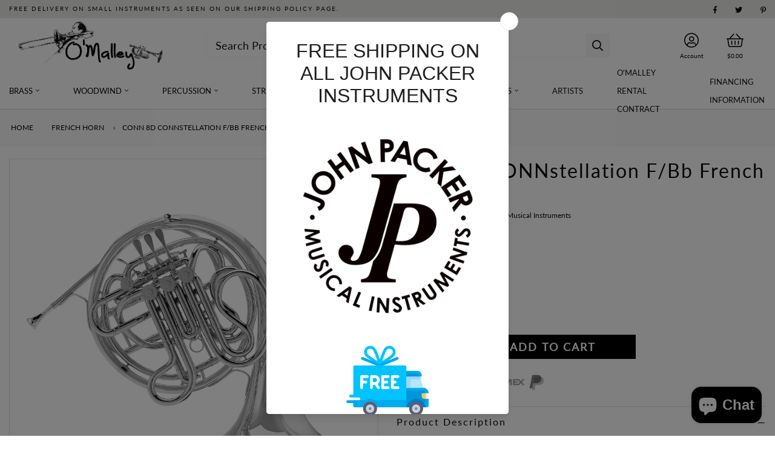

--- FILE ---
content_type: text/html; charset=utf-8
request_url: https://www.omalleymusicalinstruments.com/products/conn-8d-connstellation-f-bb-french-horn
body_size: 42495
content:
<!doctype html>
<html lang="en">
  <head>

     <!-- START Meta -->
    <meta charset="utf-8">
    <meta http-equiv="X-UA-Compatible" content="IE=edge">
    <meta name="viewport" content="width=device-width, initial-scale=1, shrink-to-fit=no">
   <meta name="google-site-verification" content="WwnYNjwSGZZSe0lPskua2H51_YPR9wuRsOPs4i2kEP0" />

    <!-- END Meta -->

    
    <!-- START Canonical URL --><!-- END Canonical URL -->
    
    <!-- START Open Graph --><meta property="og:locale:alternate" content="en_US">

<!-- END Open Graph -->
    
    <!-- START Meta Title --><!-- END Meta Title -->
    

    <!-- START Shopify Header Content -->
    <script>window.performance && window.performance.mark && window.performance.mark('shopify.content_for_header.start');</script><meta name="facebook-domain-verification" content="gd9nixp17cyz6reoabarnjye888lg0">
<meta name="facebook-domain-verification" content="mj1hf96e70uyqndd354xn2g7n1sc7r">
<meta name="google-site-verification" content="R6QA16AxKHZ-8fDkYOwdjhArUgPLqDeLduBcCFQUFHE">
<meta id="shopify-digital-wallet" name="shopify-digital-wallet" content="/51098288310/digital_wallets/dialog">
<meta name="shopify-checkout-api-token" content="116f6bd538bca06ed1a1a161fc659a1a">
<meta id="in-context-paypal-metadata" data-shop-id="51098288310" data-venmo-supported="false" data-environment="production" data-locale="en_US" data-paypal-v4="true" data-currency="USD">
<link rel="alternate" hreflang="x-default" href="https://www.omalleymusicalinstruments.com/products/conn-8d-connstellation-f-bb-french-horn">
<link rel="alternate" hreflang="en" href="https://www.omalleymusicalinstruments.com/products/conn-8d-connstellation-f-bb-french-horn">
<link rel="alternate" hreflang="en-DE" href="https://www.omalleymusicalinstruments.com/en-de/products/conn-8d-connstellation-f-bb-french-horn">
<link rel="alternate" type="application/json+oembed" href="https://www.omalleymusicalinstruments.com/products/conn-8d-connstellation-f-bb-french-horn.oembed">
<script async="async" src="/checkouts/internal/preloads.js?locale=en-US"></script>
<link rel="preconnect" href="https://shop.app" crossorigin="anonymous">
<script async="async" src="https://shop.app/checkouts/internal/preloads.js?locale=en-US&shop_id=51098288310" crossorigin="anonymous"></script>
<script id="apple-pay-shop-capabilities" type="application/json">{"shopId":51098288310,"countryCode":"US","currencyCode":"USD","merchantCapabilities":["supports3DS"],"merchantId":"gid:\/\/shopify\/Shop\/51098288310","merchantName":"O'Malley Musical Instruments","requiredBillingContactFields":["postalAddress","email"],"requiredShippingContactFields":["postalAddress","email"],"shippingType":"shipping","supportedNetworks":["visa","masterCard","amex","discover","elo","jcb"],"total":{"type":"pending","label":"O'Malley Musical Instruments","amount":"1.00"},"shopifyPaymentsEnabled":true,"supportsSubscriptions":true}</script>
<script id="shopify-features" type="application/json">{"accessToken":"116f6bd538bca06ed1a1a161fc659a1a","betas":["rich-media-storefront-analytics"],"domain":"www.omalleymusicalinstruments.com","predictiveSearch":true,"shopId":51098288310,"locale":"en"}</script>
<script>var Shopify = Shopify || {};
Shopify.shop = "omalley-musical-instruments.myshopify.com";
Shopify.locale = "en";
Shopify.currency = {"active":"USD","rate":"1.0"};
Shopify.country = "US";
Shopify.theme = {"name":"IC Theme® v3.2","id":125796778166,"schema_name":"AAP Theme","schema_version":"2.1.1","theme_store_id":null,"role":"main"};
Shopify.theme.handle = "null";
Shopify.theme.style = {"id":null,"handle":null};
Shopify.cdnHost = "www.omalleymusicalinstruments.com/cdn";
Shopify.routes = Shopify.routes || {};
Shopify.routes.root = "/";</script>
<script type="module">!function(o){(o.Shopify=o.Shopify||{}).modules=!0}(window);</script>
<script>!function(o){function n(){var o=[];function n(){o.push(Array.prototype.slice.apply(arguments))}return n.q=o,n}var t=o.Shopify=o.Shopify||{};t.loadFeatures=n(),t.autoloadFeatures=n()}(window);</script>
<script>
  window.ShopifyPay = window.ShopifyPay || {};
  window.ShopifyPay.apiHost = "shop.app\/pay";
  window.ShopifyPay.redirectState = null;
</script>
<script id="shop-js-analytics" type="application/json">{"pageType":"product"}</script>
<script defer="defer" async type="module" src="//www.omalleymusicalinstruments.com/cdn/shopifycloud/shop-js/modules/v2/client.init-shop-cart-sync_BdyHc3Nr.en.esm.js"></script>
<script defer="defer" async type="module" src="//www.omalleymusicalinstruments.com/cdn/shopifycloud/shop-js/modules/v2/chunk.common_Daul8nwZ.esm.js"></script>
<script type="module">
  await import("//www.omalleymusicalinstruments.com/cdn/shopifycloud/shop-js/modules/v2/client.init-shop-cart-sync_BdyHc3Nr.en.esm.js");
await import("//www.omalleymusicalinstruments.com/cdn/shopifycloud/shop-js/modules/v2/chunk.common_Daul8nwZ.esm.js");

  window.Shopify.SignInWithShop?.initShopCartSync?.({"fedCMEnabled":true,"windoidEnabled":true});

</script>
<script defer="defer" async type="module" src="//www.omalleymusicalinstruments.com/cdn/shopifycloud/shop-js/modules/v2/client.payment-terms_MV4M3zvL.en.esm.js"></script>
<script defer="defer" async type="module" src="//www.omalleymusicalinstruments.com/cdn/shopifycloud/shop-js/modules/v2/chunk.common_Daul8nwZ.esm.js"></script>
<script defer="defer" async type="module" src="//www.omalleymusicalinstruments.com/cdn/shopifycloud/shop-js/modules/v2/chunk.modal_CQq8HTM6.esm.js"></script>
<script type="module">
  await import("//www.omalleymusicalinstruments.com/cdn/shopifycloud/shop-js/modules/v2/client.payment-terms_MV4M3zvL.en.esm.js");
await import("//www.omalleymusicalinstruments.com/cdn/shopifycloud/shop-js/modules/v2/chunk.common_Daul8nwZ.esm.js");
await import("//www.omalleymusicalinstruments.com/cdn/shopifycloud/shop-js/modules/v2/chunk.modal_CQq8HTM6.esm.js");

  
</script>
<script>
  window.Shopify = window.Shopify || {};
  if (!window.Shopify.featureAssets) window.Shopify.featureAssets = {};
  window.Shopify.featureAssets['shop-js'] = {"shop-cart-sync":["modules/v2/client.shop-cart-sync_QYOiDySF.en.esm.js","modules/v2/chunk.common_Daul8nwZ.esm.js"],"init-fed-cm":["modules/v2/client.init-fed-cm_DchLp9rc.en.esm.js","modules/v2/chunk.common_Daul8nwZ.esm.js"],"shop-button":["modules/v2/client.shop-button_OV7bAJc5.en.esm.js","modules/v2/chunk.common_Daul8nwZ.esm.js"],"init-windoid":["modules/v2/client.init-windoid_DwxFKQ8e.en.esm.js","modules/v2/chunk.common_Daul8nwZ.esm.js"],"shop-cash-offers":["modules/v2/client.shop-cash-offers_DWtL6Bq3.en.esm.js","modules/v2/chunk.common_Daul8nwZ.esm.js","modules/v2/chunk.modal_CQq8HTM6.esm.js"],"shop-toast-manager":["modules/v2/client.shop-toast-manager_CX9r1SjA.en.esm.js","modules/v2/chunk.common_Daul8nwZ.esm.js"],"init-shop-email-lookup-coordinator":["modules/v2/client.init-shop-email-lookup-coordinator_UhKnw74l.en.esm.js","modules/v2/chunk.common_Daul8nwZ.esm.js"],"pay-button":["modules/v2/client.pay-button_DzxNnLDY.en.esm.js","modules/v2/chunk.common_Daul8nwZ.esm.js"],"avatar":["modules/v2/client.avatar_BTnouDA3.en.esm.js"],"init-shop-cart-sync":["modules/v2/client.init-shop-cart-sync_BdyHc3Nr.en.esm.js","modules/v2/chunk.common_Daul8nwZ.esm.js"],"shop-login-button":["modules/v2/client.shop-login-button_D8B466_1.en.esm.js","modules/v2/chunk.common_Daul8nwZ.esm.js","modules/v2/chunk.modal_CQq8HTM6.esm.js"],"init-customer-accounts-sign-up":["modules/v2/client.init-customer-accounts-sign-up_C8fpPm4i.en.esm.js","modules/v2/client.shop-login-button_D8B466_1.en.esm.js","modules/v2/chunk.common_Daul8nwZ.esm.js","modules/v2/chunk.modal_CQq8HTM6.esm.js"],"init-shop-for-new-customer-accounts":["modules/v2/client.init-shop-for-new-customer-accounts_CVTO0Ztu.en.esm.js","modules/v2/client.shop-login-button_D8B466_1.en.esm.js","modules/v2/chunk.common_Daul8nwZ.esm.js","modules/v2/chunk.modal_CQq8HTM6.esm.js"],"init-customer-accounts":["modules/v2/client.init-customer-accounts_dRgKMfrE.en.esm.js","modules/v2/client.shop-login-button_D8B466_1.en.esm.js","modules/v2/chunk.common_Daul8nwZ.esm.js","modules/v2/chunk.modal_CQq8HTM6.esm.js"],"shop-follow-button":["modules/v2/client.shop-follow-button_CkZpjEct.en.esm.js","modules/v2/chunk.common_Daul8nwZ.esm.js","modules/v2/chunk.modal_CQq8HTM6.esm.js"],"lead-capture":["modules/v2/client.lead-capture_BntHBhfp.en.esm.js","modules/v2/chunk.common_Daul8nwZ.esm.js","modules/v2/chunk.modal_CQq8HTM6.esm.js"],"checkout-modal":["modules/v2/client.checkout-modal_CfxcYbTm.en.esm.js","modules/v2/chunk.common_Daul8nwZ.esm.js","modules/v2/chunk.modal_CQq8HTM6.esm.js"],"shop-login":["modules/v2/client.shop-login_Da4GZ2H6.en.esm.js","modules/v2/chunk.common_Daul8nwZ.esm.js","modules/v2/chunk.modal_CQq8HTM6.esm.js"],"payment-terms":["modules/v2/client.payment-terms_MV4M3zvL.en.esm.js","modules/v2/chunk.common_Daul8nwZ.esm.js","modules/v2/chunk.modal_CQq8HTM6.esm.js"]};
</script>
<script>(function() {
  var isLoaded = false;
  function asyncLoad() {
    if (isLoaded) return;
    isLoaded = true;
    var urls = ["https:\/\/chimpstatic.com\/mcjs-connected\/js\/users\/db25efdf70bbf315428fc059d\/c775e9dec0787d4088b92af5d.js?shop=omalley-musical-instruments.myshopify.com","https:\/\/cdn.langshop.app\/buckets\/app\/libs\/storefront\/sdk.js?release=v2.9.2\u0026proxy_prefix=\/apps\/langshop\u0026shop=omalley-musical-instruments.myshopify.com","https:\/\/snts-app.herokuapp.com\/get_script\/2e9e5e62474a11ee8e17d2af6d1e0bde.js?shop=omalley-musical-instruments.myshopify.com","https:\/\/cdn.s3.pop-convert.com\/pcjs.production.min.js?unique_id=omalley-musical-instruments.myshopify.com\u0026shop=omalley-musical-instruments.myshopify.com","https:\/\/script.pop-convert.com\/new-micro\/production.pc.min.js?unique_id=omalley-musical-instruments.myshopify.com\u0026shop=omalley-musical-instruments.myshopify.com","https:\/\/cdn.shopify.com\/s\/files\/1\/0510\/9828\/8310\/t\/6\/assets\/yoast-active-script.js?v=1729622035\u0026shop=omalley-musical-instruments.myshopify.com"];
    for (var i = 0; i < urls.length; i++) {
      var s = document.createElement('script');
      s.type = 'text/javascript';
      s.async = true;
      s.src = urls[i];
      var x = document.getElementsByTagName('script')[0];
      x.parentNode.insertBefore(s, x);
    }
  };
  if(window.attachEvent) {
    window.attachEvent('onload', asyncLoad);
  } else {
    window.addEventListener('load', asyncLoad, false);
  }
})();</script>
<script id="__st">var __st={"a":51098288310,"offset":-18000,"reqid":"86f1c202-07d5-4b4c-a4f8-0d3c652f749b-1769029503","pageurl":"www.omalleymusicalinstruments.com\/products\/conn-8d-connstellation-f-bb-french-horn","u":"78d7b7438f02","p":"product","rtyp":"product","rid":6711169056950};</script>
<script>window.ShopifyPaypalV4VisibilityTracking = true;</script>
<script id="captcha-bootstrap">!function(){'use strict';const t='contact',e='account',n='new_comment',o=[[t,t],['blogs',n],['comments',n],[t,'customer']],c=[[e,'customer_login'],[e,'guest_login'],[e,'recover_customer_password'],[e,'create_customer']],r=t=>t.map((([t,e])=>`form[action*='/${t}']:not([data-nocaptcha='true']) input[name='form_type'][value='${e}']`)).join(','),a=t=>()=>t?[...document.querySelectorAll(t)].map((t=>t.form)):[];function s(){const t=[...o],e=r(t);return a(e)}const i='password',u='form_key',d=['recaptcha-v3-token','g-recaptcha-response','h-captcha-response',i],f=()=>{try{return window.sessionStorage}catch{return}},m='__shopify_v',_=t=>t.elements[u];function p(t,e,n=!1){try{const o=window.sessionStorage,c=JSON.parse(o.getItem(e)),{data:r}=function(t){const{data:e,action:n}=t;return t[m]||n?{data:e,action:n}:{data:t,action:n}}(c);for(const[e,n]of Object.entries(r))t.elements[e]&&(t.elements[e].value=n);n&&o.removeItem(e)}catch(o){console.error('form repopulation failed',{error:o})}}const l='form_type',E='cptcha';function T(t){t.dataset[E]=!0}const w=window,h=w.document,L='Shopify',v='ce_forms',y='captcha';let A=!1;((t,e)=>{const n=(g='f06e6c50-85a8-45c8-87d0-21a2b65856fe',I='https://cdn.shopify.com/shopifycloud/storefront-forms-hcaptcha/ce_storefront_forms_captcha_hcaptcha.v1.5.2.iife.js',D={infoText:'Protected by hCaptcha',privacyText:'Privacy',termsText:'Terms'},(t,e,n)=>{const o=w[L][v],c=o.bindForm;if(c)return c(t,g,e,D).then(n);var r;o.q.push([[t,g,e,D],n]),r=I,A||(h.body.append(Object.assign(h.createElement('script'),{id:'captcha-provider',async:!0,src:r})),A=!0)});var g,I,D;w[L]=w[L]||{},w[L][v]=w[L][v]||{},w[L][v].q=[],w[L][y]=w[L][y]||{},w[L][y].protect=function(t,e){n(t,void 0,e),T(t)},Object.freeze(w[L][y]),function(t,e,n,w,h,L){const[v,y,A,g]=function(t,e,n){const i=e?o:[],u=t?c:[],d=[...i,...u],f=r(d),m=r(i),_=r(d.filter((([t,e])=>n.includes(e))));return[a(f),a(m),a(_),s()]}(w,h,L),I=t=>{const e=t.target;return e instanceof HTMLFormElement?e:e&&e.form},D=t=>v().includes(t);t.addEventListener('submit',(t=>{const e=I(t);if(!e)return;const n=D(e)&&!e.dataset.hcaptchaBound&&!e.dataset.recaptchaBound,o=_(e),c=g().includes(e)&&(!o||!o.value);(n||c)&&t.preventDefault(),c&&!n&&(function(t){try{if(!f())return;!function(t){const e=f();if(!e)return;const n=_(t);if(!n)return;const o=n.value;o&&e.removeItem(o)}(t);const e=Array.from(Array(32),(()=>Math.random().toString(36)[2])).join('');!function(t,e){_(t)||t.append(Object.assign(document.createElement('input'),{type:'hidden',name:u})),t.elements[u].value=e}(t,e),function(t,e){const n=f();if(!n)return;const o=[...t.querySelectorAll(`input[type='${i}']`)].map((({name:t})=>t)),c=[...d,...o],r={};for(const[a,s]of new FormData(t).entries())c.includes(a)||(r[a]=s);n.setItem(e,JSON.stringify({[m]:1,action:t.action,data:r}))}(t,e)}catch(e){console.error('failed to persist form',e)}}(e),e.submit())}));const S=(t,e)=>{t&&!t.dataset[E]&&(n(t,e.some((e=>e===t))),T(t))};for(const o of['focusin','change'])t.addEventListener(o,(t=>{const e=I(t);D(e)&&S(e,y())}));const B=e.get('form_key'),M=e.get(l),P=B&&M;t.addEventListener('DOMContentLoaded',(()=>{const t=y();if(P)for(const e of t)e.elements[l].value===M&&p(e,B);[...new Set([...A(),...v().filter((t=>'true'===t.dataset.shopifyCaptcha))])].forEach((e=>S(e,t)))}))}(h,new URLSearchParams(w.location.search),n,t,e,['guest_login'])})(!0,!0)}();</script>
<script integrity="sha256-4kQ18oKyAcykRKYeNunJcIwy7WH5gtpwJnB7kiuLZ1E=" data-source-attribution="shopify.loadfeatures" defer="defer" src="//www.omalleymusicalinstruments.com/cdn/shopifycloud/storefront/assets/storefront/load_feature-a0a9edcb.js" crossorigin="anonymous"></script>
<script crossorigin="anonymous" defer="defer" src="//www.omalleymusicalinstruments.com/cdn/shopifycloud/storefront/assets/shopify_pay/storefront-65b4c6d7.js?v=20250812"></script>
<script data-source-attribution="shopify.dynamic_checkout.dynamic.init">var Shopify=Shopify||{};Shopify.PaymentButton=Shopify.PaymentButton||{isStorefrontPortableWallets:!0,init:function(){window.Shopify.PaymentButton.init=function(){};var t=document.createElement("script");t.src="https://www.omalleymusicalinstruments.com/cdn/shopifycloud/portable-wallets/latest/portable-wallets.en.js",t.type="module",document.head.appendChild(t)}};
</script>
<script data-source-attribution="shopify.dynamic_checkout.buyer_consent">
  function portableWalletsHideBuyerConsent(e){var t=document.getElementById("shopify-buyer-consent"),n=document.getElementById("shopify-subscription-policy-button");t&&n&&(t.classList.add("hidden"),t.setAttribute("aria-hidden","true"),n.removeEventListener("click",e))}function portableWalletsShowBuyerConsent(e){var t=document.getElementById("shopify-buyer-consent"),n=document.getElementById("shopify-subscription-policy-button");t&&n&&(t.classList.remove("hidden"),t.removeAttribute("aria-hidden"),n.addEventListener("click",e))}window.Shopify?.PaymentButton&&(window.Shopify.PaymentButton.hideBuyerConsent=portableWalletsHideBuyerConsent,window.Shopify.PaymentButton.showBuyerConsent=portableWalletsShowBuyerConsent);
</script>
<script data-source-attribution="shopify.dynamic_checkout.cart.bootstrap">document.addEventListener("DOMContentLoaded",(function(){function t(){return document.querySelector("shopify-accelerated-checkout-cart, shopify-accelerated-checkout")}if(t())Shopify.PaymentButton.init();else{new MutationObserver((function(e,n){t()&&(Shopify.PaymentButton.init(),n.disconnect())})).observe(document.body,{childList:!0,subtree:!0})}}));
</script>
<link id="shopify-accelerated-checkout-styles" rel="stylesheet" media="screen" href="https://www.omalleymusicalinstruments.com/cdn/shopifycloud/portable-wallets/latest/accelerated-checkout-backwards-compat.css" crossorigin="anonymous">
<style id="shopify-accelerated-checkout-cart">
        #shopify-buyer-consent {
  margin-top: 1em;
  display: inline-block;
  width: 100%;
}

#shopify-buyer-consent.hidden {
  display: none;
}

#shopify-subscription-policy-button {
  background: none;
  border: none;
  padding: 0;
  text-decoration: underline;
  font-size: inherit;
  cursor: pointer;
}

#shopify-subscription-policy-button::before {
  box-shadow: none;
}

      </style>

<script>window.performance && window.performance.mark && window.performance.mark('shopify.content_for_header.end');</script>
    <!-- END Shopify Header Content -->

    <!-- START @font-face -->
<style>
@font-face {
  font-family: Lato;
  font-weight: 400;
  font-style: normal;
  src: url("//www.omalleymusicalinstruments.com/cdn/fonts/lato/lato_n4.c3b93d431f0091c8be23185e15c9d1fee1e971c5.woff2") format("woff2"),
       url("//www.omalleymusicalinstruments.com/cdn/fonts/lato/lato_n4.d5c00c781efb195594fd2fd4ad04f7882949e327.woff") format("woff");
}
</style>
<!-- END @font-face -->
    <!-- START CSS Vars -->
<style>
    
  
  
  
  
:root {
	/* Typography */--font-primary:              Lato, sans-serif;
	--font-weight:               400;--font-size:                 14px;
	--line-height:               26px;--font-secondary:            Lato, sans-serif;
	--font-weight-secondary:     400;--text-transform:            lowercase;
	--letter-spacing:            2px;--font-tertiary:             Lato, sans-serif;
	--font-weight-tertiary:      400;--font-style-tertiary:       normal;
	--font-size-difference:      100%;
	
	
		--font-weight-bold: 400;
	
		--font-weight-bold-secondary: 700;
	
	/* Site Width */
	
		--site-width: 1440px;/* Spacing */
	--spc-xs: 5px;
	--spc-sm: 15px;
	--spc:    30px;
	--spc-lg: 45px;
	--spc-xl: 60px;
	
	/* Transitions */
	--transition-short: all 0.08s ease-in-out;
	--transition:       all 0.2s ease-in-out;
	--transition-long:  all 0.6s ease-in-out;
	
	/* Shadows */
	--box-shadow-sm: 0 6px 12px rgba(0,0,0,0.08);
	--box-shadow:    0 12px 24px rgba(0,0,0,0.08);
	--box-shadow-lg: 0 36px 48px rgba(0,0,0,0.08);
	
	/* Colours */
	--color-background:                  #ffffff;
	--color-background-secondary:        #fafafa;
	--color-background-secondary-darken: #ededed;
	--color-text:                        #090a0a;
	--color-heading:                     #090a0a;
	--color-brand:                       #7c6c16;
	--color-brand-darken:                #665912;
	--color-secondary:                   #090a0a;
	--color-secondary-darken:            #000000;
	--color-sale:                        #7c6c16;
	--color-sale-darken:                 #665912;
	
	/* Contextual Colors */
	--color-warning:   #bfb050;
	--color-danger:    #bf5050;
	--color-success:   #50bf58;
	--color-info:      #509abf;
	
	/* Branding Colors */
	--color-twitter:   #1da1f2;
	--color-facebook:  #3b5998;
	--color-linkedin:  #0077b5;
	--color-instagram: #405de6;
	--color-pinterest: #bd081c;
	--color-rss:       #ee802f;
	
}
</style>
<!-- END CSS Vars -->

    <!-- START Styles -->
    <link href="//www.omalleymusicalinstruments.com/cdn/shop/t/6/assets/font-awesome.all.min.css?v=91717257098666843491629128009" rel="stylesheet" type="text/css" media="all" />
    <link href="//www.omalleymusicalinstruments.com/cdn/shop/t/6/assets/bootstrap.min.css?v=174756073209234617081629127995" rel="stylesheet" type="text/css" media="all" />
    <link href="//www.omalleymusicalinstruments.com/cdn/shop/t/6/assets/style.css?v=149226316095825715131633707063" rel="stylesheet" type="text/css" media="all" />
    <link href="//www.omalleymusicalinstruments.com/cdn/shop/t/6/assets/slick.css?v=98340474046176884051629128018" rel="stylesheet" type="text/css" media="all" />
    <link href="//www.omalleymusicalinstruments.com/cdn/shop/t/6/assets/custom.scss.css?v=137871980024082684331740604990" rel="stylesheet" type="text/css" media="all" />
<style>
      .section .section-title.minimal {
    text-align: left !important;
    text-transform: uppercase;
    font-size: 16px;
    border-bottom: 1px solid #d4d4d4;
    margin-bottom: 20px;
}
#shopify-section-static_site_header_bottom .container {
    border-bottom: 1px solid #d4d4d4;
    /* margin-bottom: 20px; */
}
.btn-banner {
    text-transform: uppercase;
}
.footer-column p {
    margin-bottom: 0 !important;
}
/*.footer-column p, .footer-menu ul li a, .footer-menu ul li a:visited {
font-size: 17px;
text-transform: lowercase;
}
::placeholder {
text-transform: lowercase;
}
.footer-column-heading {
    color: #090a0a;
    letter-spacing: 4px !important;
    font-size: 25px;
}
.menu-item-link{
    color: #151515;
    letter-spacing: 4px;
}
.menu-item:first-of-type .menu-item-title {
height: auto !important;
    border-right: solid 4px #f00;
}
.store-icon-login {
    border-right: solid 4px #f00;
}
.fal:hover {
color: #f00;
}
.section-title {
letter-spacing: 4px;
}
#section-static_related_products {
visibility: hidden;
position: absolute;
}
.mobile-search {
visibility: hidden;
position: absolute;
}
.section-subtitle {
    color: #151515;
    font-size: 20px;
    letter-spacing: 4px;
}
.banner-description {
    letter-spacing: 4px;
}
#banner-16207200622556cb65-0:hover, #banner-83a0497e-8205-47a1-86f9-b154002898ce:hover, #banner-b0081523-d859-482d-9e86-139a637c9d7a:hover, #banner-d76570be-26fc-4abe-8b06-3d79ffb8d803:hover {
border: solid 4px;
}
.service {
    margin-bottom: 0px;
}
#section-static_site_footer {
    box-shadow: 0px -3px 20px 4px #00000014;
}
.product-tab-content {
text-transform: lowercase;
}
#AddToCart {
text-transform: lowercase !important;
}
.breadcrumb {
text-transform: lowercase !important;
}
.breadcrumb span {
font-size: 15px !important;
letter-spacing: 4px;
}
.site-breadcrumbs {
font-size: 15px !important;
}
.breadcrumb a {
font-size: 15px !important;
letter-spacing: 4px;
}
.header-cart-loop {
text-transform: lowercase !important;
}
.slick-slide img {
    height: 150px !important;
    width: auto !important;
object-fit: contain;
}
@media (max-width: 500px) {
#banner-700b6104-edde-4e78-9837-eefb970a5ec6 {
min-height: 0px !important;
height: 800px !important;
}
#banner-1626863571327b06b2-0 {
min-height: 0px !important;
height: 950px !important;
}
#banner-1626871080ae943d8d-0 {
min-height: 0px !important;
height: 950px !important;
}
#banner-16207200622556cb65-0, #banner-83a0497e-8205-47a1-86f9-b154002898ce, #banner-b0081523-d859-482d-9e86-139a637c9d7a, #banner-d76570be-26fc-4abe-8b06-3d79ffb8d803 {
min-height: 0px !important;
background-size: contain !important;
background-position: top center !important;
}
#banner-700b6104-edde-4e78-9837-eefb970a5ec6 .banner-content {
padding-top: 310px !important;
}
#banner-1626863571327b06b2-0 .banner-content {
padding-top: 310px !important;
}
#banner-1626871080ae943d8d-0 .banner-content {
padding-bottom: 300px !important;
}
.service-heading {
text-align: left !important;
}
}
.already-registered {
text-transform: lowercase;
}
.blog-overview, .cart-page, .collection-grid-page, .page-article, .page-contact, .product-page {
    text-transform: lowercase;
}
.site-breadcrumbs span {
    text-transform: lowercase !important;
letter-spacing: 4px;
}
.site-breadcrumbs a, .site-breadcrumbs a:visited, .site-breadcrumbs a:active, .site-breadcrumbs a:hover {
    text-transform: lowercase !important;
letter-spacing: 4px;
}
.shopify-policy__container {
    text-transform: lowercase;
}*/
    </style><!-- END Styles -->
    
	<!-- Lazy Load -->
	<script src="https://cdnjs.cloudflare.com/ajax/libs/lazysizes/5.3.2/lazysizes.min.js" integrity="sha512-q583ppKrCRc7N5O0n2nzUiJ+suUv7Et1JGels4bXOaMFQcamPk9HjdUknZuuFjBNs7tsMuadge5k9RzdmO+1GQ==" crossorigin="anonymous" referrerpolicy="no-referrer"></script>
    <style>.lazyload,.lazyloading{opacity:0}.lazyloaded{opacity:1;transition:opacity.3s}</style>

    <!-- START Header Javascripts -->
    <script src="//www.omalleymusicalinstruments.com/cdn/shop/t/6/assets/jquery-3.3.1.min.js?v=61395414644828968241629128010" type="text/javascript"></script>
    <script src="//www.omalleymusicalinstruments.com/cdn/shop/t/6/assets/slick.min.js?v=71779134894361685811629128018" type="text/javascript"></script>
    <script src="//www.omalleymusicalinstruments.com/cdn/shop/t/6/assets/jquery-ui.js?v=144151410727154103311629128011" type="text/javascript"></script>
    <script src="//www.omalleymusicalinstruments.com/cdn/shop/t/6/assets/jquery.fancybox.min.js?v=59584556206382833731629128014" type="text/javascript"></script>
<script src="//www.omalleymusicalinstruments.com/cdn/shopifycloud/storefront/assets/themes_support/option_selection-b017cd28.js" type="text/javascript"></script>
<script>
      var theme = {
        strings: {
          checkout:       "Go To Checkout",
          somethingWrong: "Something went wrong...",
          preorder:      "Cart",
          addToCart:      "Cart",
          qty:            "Qty:",
          nothingFound:   "Sorry, nothing was found. Try a different search term.",
          view:           "View",
          moreItems:      "More Items",
          available:      "Available",
          unavailable:    "Unavailable",
          viewProduct:    "View Product"
        }
      }
      var shopURL  = 'https://www.omalleymusicalinstruments.com';
      var shopName = 'O&#39;Malley Musical Instruments';var displayVAT     = false;
      var VATTextWithout = '';
      var VATTextWith    = '';
      var VATValue       = 0;</script>
    <!-- END Header Javascripts -->

    
    <!-- START Site Icon -->
    <link rel="shortcut icon" href="//www.omalleymusicalinstruments.com/cdn/shop/files/Logo_32x32.png?v=1629139184">
    <link rel="apple-touch-icon" href="//www.omalleymusicalinstruments.com/cdn/shop/files/Logo_152x152.png?v=1629139184">
    <!-- END Site Icon -->
    
<!-- <script src="https://demandforapps.com/add/js/add_animate.js"></script> -->

  <script type="application/ld+json">
{
  "@context": "https://schema.org",
  "@type": "MusicStore",
  "name": "O'Malley Musical Instruments",
  "url": "https://www.omalleymusicalinstruments.com",
  "logo": "https://www.omalleymusicalinstruments.com/cdn/shop/files/Logo.png?v=1629139184",
  "sameAs": [
    "https://www.facebook.com/OMalleyMusicalInstruments/",
    "https://twitter.com/omalleymusic123",
    "https://www.pinterest.com/dannymaley33/_created/"
  ],
  "description": "Buy from O’Malley Musical Instruments with the utmost of confidence. O’Malley Instruments is an American family-owned business with a lifetime around music education and music performance.",
  "telephone": "(912) 381-6047",
  "email": "omalleymusicalinstruments@gmail.com",
  "address": {
    "@type": "PostalAddress",
    "streetAddress": "903 Madison Ave S.",
    "addressLocality": "Douglas",
    "addressRegion": "GA",
    "postalCode": "31533",
    "addressCountry": "US"
  }
}
</script><script type="application/ld+json">
{
  "@context": "https://schema.org",
  "@type": "Service",
  "provider": {
    "@type": "LocalBusiness",
    "name": "O'Malley Musical Instruments Repair Center",
    "description": "Repairs on all Woodwind and Brasswind Instruments! 40 Plus Years Experience! Certified to repair all makes and models! Chem Cleanings are available!",
    "telephone": "+19123816047",
    "email": "omalleymusicalinstruments@gmail.com",
    "address": {
      "@type": "PostalAddress",
      "streetAddress": "903 Madison Ave S.",
      "addressLocality": "Douglas",
      "addressRegion": "GA",
      "postalCode": "31533",
      "addressCountry": "US"
    },
    "openingHours": "Mo-Fr 09:00-17:00"
  },
  "serviceType": "Music instrument repair"
}
</script>


  <script>window.is_hulkpo_installed=true</script><!-- BEGIN app block: shopify://apps/yoast-seo/blocks/metatags/7c777011-bc88-4743-a24e-64336e1e5b46 -->
<!-- This site is optimized with Yoast SEO for Shopify -->
<title>Conn 8D CONNstellation F/Bb French Horn from O&#39;Malley Musical Instruments - O&#39;Malley Musical Instruments</title>
<meta name="description" content="Conn 8D CONNstellation F/Bb French Horn - This fantastic Conn 8D CONNstellation F/Bb French Horn is available at a great price with excellent delivery options. Buy it online today from O&#39;Malley Musical Instruments" />
<link rel="canonical" href="https://www.omalleymusicalinstruments.com/products/conn-8d-connstellation-f-bb-french-horn" />
<meta name="robots" content="index, follow, max-image-preview:large, max-snippet:-1, max-video-preview:-1" />
<meta property="og:site_name" content="O&#39;Malley Musical Instruments" />
<meta property="og:url" content="https://www.omalleymusicalinstruments.com/products/conn-8d-connstellation-f-bb-french-horn" />
<meta property="og:locale" content="en_US" />
<meta property="og:type" content="product" />
<meta property="og:title" content="Conn 8D CONNstellation F/Bb French Horn from O&#39;Malley Musical Instruments - O&#39;Malley Musical Instruments" />
<meta property="og:description" content="Conn 8D CONNstellation F/Bb French Horn - This fantastic Conn 8D CONNstellation F/Bb French Horn is available at a great price with excellent delivery options. Buy it online today from O&#39;Malley Musical Instruments" />
<meta property="og:image" content="https://www.omalleymusicalinstruments.com/cdn/shop/products/conn8d.jpg?v=1621543582" />
<meta property="og:image:height" content="924" />
<meta property="og:image:width" content="924" />
<meta property="og:availability" content="instock" />
<meta property="product:availability" content="instock" />
<meta property="product:condition" content="new" />
<meta property="product:price:amount" content="6199.0" />
<meta property="product:price:currency" content="USD" />
<meta property="product:retailer_item_id" content="ZH-PO3U-SH44" />
<meta property="og:price:standard_amount" content="6664.0" />
<meta name="twitter:card" content="summary_large_image" />
<script type="application/ld+json" id="yoast-schema-graph">
{
  "@context": "https://schema.org",
  "@graph": [
    {
      "@type": "Organization",
      "@id": "https://www.omalleymusicalinstruments.com/#/schema/organization/1",
      "url": "https://www.omalleymusicalinstruments.com",
      "name": "O'Malley Musical Instruments",
      "logo": {
        "@id": "https://www.omalleymusicalinstruments.com/#/schema/ImageObject/29991531544758"
      },
      "image": [
        {
          "@id": "https://www.omalleymusicalinstruments.com/#/schema/ImageObject/29991531544758"
        }
      ],
      "hasMerchantReturnPolicy": {
        "@type": "MerchantReturnPolicy",
        "merchantReturnLink": "https://www.omalleymusicalinstruments.com/policies/refund-policy"
      },
      "sameAs": []
    },
    {
      "@type": "ImageObject",
      "@id": "https://www.omalleymusicalinstruments.com/#/schema/ImageObject/29991531544758",
      "width": 3600,
      "height": 1692,
      "url": "https:\/\/www.omalleymusicalinstruments.com\/cdn\/shop\/files\/2024_omalley_logo.png?v=1752588429",
      "contentUrl": "https:\/\/www.omalleymusicalinstruments.com\/cdn\/shop\/files\/2024_omalley_logo.png?v=1752588429"
    },
    {
      "@type": "WebSite",
      "@id": "https://www.omalleymusicalinstruments.com/#/schema/website/1",
      "url": "https://www.omalleymusicalinstruments.com",
      "name": "O\u0026#39;Malley Musical Instruments",
      "potentialAction": {
        "@type": "SearchAction",
        "target": "https://www.omalleymusicalinstruments.com/search?q={search_term_string}",
        "query-input": "required name=search_term_string"
      },
      "publisher": {
        "@id": "https://www.omalleymusicalinstruments.com/#/schema/organization/1"
      },
      "inLanguage": "en"
    },
    {
      "@type": "ItemPage",
      "@id": "https:\/\/www.omalleymusicalinstruments.com\/products\/conn-8d-connstellation-f-bb-french-horn",
      "name": "Conn 8D CONNstellation F\/Bb French Horn from O\u0026#39;Malley Musical Instruments - O\u0026#39;Malley Musical Instruments",
      "description": "Conn 8D CONNstellation F\/Bb French Horn - This fantastic Conn 8D CONNstellation F\/Bb French Horn is available at a great price with excellent delivery options. Buy it online today from O\u0026#39;Malley Musical Instruments",
      "datePublished": "2021-05-12T13:38:44-04:00",
      "breadcrumb": {
        "@id": "https:\/\/www.omalleymusicalinstruments.com\/products\/conn-8d-connstellation-f-bb-french-horn\/#\/schema\/breadcrumb"
      },
      "primaryImageOfPage": {
        "@id": "https://www.omalleymusicalinstruments.com/#/schema/ImageObject/21048851366070"
      },
      "image": [{
        "@id": "https://www.omalleymusicalinstruments.com/#/schema/ImageObject/21048851366070"
      }],
      "isPartOf": {
        "@id": "https://www.omalleymusicalinstruments.com/#/schema/website/1"
      },
      "url": "https:\/\/www.omalleymusicalinstruments.com\/products\/conn-8d-connstellation-f-bb-french-horn"
    },
    {
      "@type": "ImageObject",
      "@id": "https://www.omalleymusicalinstruments.com/#/schema/ImageObject/21048851366070",
      "caption": "Conn 8D CONNstellation F\/Bb French Horn",
      "inLanguage": "en",
      "width": 924,
      "height": 924,
      "url": "https:\/\/www.omalleymusicalinstruments.com\/cdn\/shop\/products\/conn8d.jpg?v=1621543582",
      "contentUrl": "https:\/\/www.omalleymusicalinstruments.com\/cdn\/shop\/products\/conn8d.jpg?v=1621543582"
    },
    {
      "@type": "ProductGroup",
      "@id": "https:\/\/www.omalleymusicalinstruments.com\/products\/conn-8d-connstellation-f-bb-french-horn\/#\/schema\/Product",
      "brand": [{
        "@type": "Brand",
        "name": "O'Malley Musical Instruments"
      }],
      "mainEntityOfPage": {
        "@id": "https:\/\/www.omalleymusicalinstruments.com\/products\/conn-8d-connstellation-f-bb-french-horn"
      },
      "name": "Conn 8D CONNstellation F\/Bb French Horn",
      "description": "Conn 8D CONNstellation F\/Bb French Horn - This fantastic Conn 8D CONNstellation F\/Bb French Horn is available at a great price with excellent delivery options. Buy it online today from O\u0026#39;Malley Musical Instruments",
      "image": [{
        "@id": "https://www.omalleymusicalinstruments.com/#/schema/ImageObject/21048851366070"
      }],
      "productGroupID": "6711169056950",
      "hasVariant": [
        {
          "@type": "Product",
          "@id": "https://www.omalleymusicalinstruments.com/#/schema/Product/39733628010678",
          "name": "Conn 8D CONNstellation F\/Bb French Horn",
          "sku": "ZH-PO3U-SH44",
          "gtin": "ZH-PO3U-SH44",
          "image": [{
            "@id": "https://www.omalleymusicalinstruments.com/#/schema/ImageObject/21048851366070"
          }],
          "offers": {
            "@type": "Offer",
            "@id": "https://www.omalleymusicalinstruments.com/#/schema/Offer/39733628010678",
            "availability": "https://schema.org/InStock",
            "category": "Arts & Entertainment > Hobbies & Creative Arts > Musical Instruments > Brass Instruments > French Horns",
            "priceSpecification": {
              "@type": "UnitPriceSpecification",
              "valueAddedTaxIncluded": true,
              "price": 6199.0,
              "priceCurrency": "USD"
            },
            "seller": {
              "@id": "https://www.omalleymusicalinstruments.com/#/schema/organization/1"
            },
            "url": "https:\/\/www.omalleymusicalinstruments.com\/products\/conn-8d-connstellation-f-bb-french-horn",
            "checkoutPageURLTemplate": "https:\/\/www.omalleymusicalinstruments.com\/cart\/add?id=39733628010678\u0026quantity=1"
          }
        }
      ],
      "url": "https:\/\/www.omalleymusicalinstruments.com\/products\/conn-8d-connstellation-f-bb-french-horn"
    },
    {
      "@type": "BreadcrumbList",
      "@id": "https:\/\/www.omalleymusicalinstruments.com\/products\/conn-8d-connstellation-f-bb-french-horn\/#\/schema\/breadcrumb",
      "itemListElement": [
        {
          "@type": "ListItem",
          "name": "O\u0026#39;Malley Musical Instruments",
          "item": "https:\/\/www.omalleymusicalinstruments.com",
          "position": 1
        },
        {
          "@type": "ListItem",
          "name": "Conn 8D CONNstellation F\/Bb French Horn",
          "position": 2
        }
      ]
    }

  ]}
</script>
<!--/ Yoast SEO -->
<!-- END app block --><!-- BEGIN app block: shopify://apps/hulk-product-options/blocks/app-embed/380168ef-9475-4244-a291-f66b189208b5 --><!-- BEGIN app snippet: hulkapps_product_options --><script>
    
        window.hulkapps = {
        shop_slug: "omalley-musical-instruments",
        store_id: "omalley-musical-instruments.myshopify.com",
        money_format: "${{amount}}",
        cart: null,
        product: null,
        product_collections: null,
        product_variants: null,
        is_volume_discount: null,
        is_product_option: true,
        product_id: null,
        page_type: null,
        po_url: "https://productoption.hulkapps.com",
        po_proxy_url: "https://www.omalleymusicalinstruments.com",
        vd_url: "https://volumediscount.hulkapps.com",
        customer: null,
        hulkapps_extension_js: true

    }
    window.is_hulkpo_installed=true
    

      window.hulkapps.page_type = "cart";
      window.hulkapps.cart = {"note":null,"attributes":{},"original_total_price":0,"total_price":0,"total_discount":0,"total_weight":0.0,"item_count":0,"items":[],"requires_shipping":false,"currency":"USD","items_subtotal_price":0,"cart_level_discount_applications":[],"checkout_charge_amount":0}
      if (typeof window.hulkapps.cart.items == "object") {
        for (var i=0; i<window.hulkapps.cart.items.length; i++) {
          ["sku", "grams", "vendor", "url", "image", "handle", "requires_shipping", "product_type", "product_description"].map(function(a) {
            delete window.hulkapps.cart.items[i][a]
          })
        }
      }
      window.hulkapps.cart_collections = {}
      

    
      window.hulkapps.page_type = "product"
      window.hulkapps.product_id = "6711169056950";
      window.hulkapps.product = {"id":6711169056950,"title":"Conn 8D CONNstellation F\/Bb French Horn","handle":"conn-8d-connstellation-f-bb-french-horn","description":"\u003cdiv id=\"detailsContainer\"\u003e\n  \u003cmeta charset=\"utf-8\"\u003e\n  \u003cdiv id=\"detailsContainer\"\u003e\n  \u003cdiv class=\"details\"\u003e\n  \u003cp class=\"description\"\u003eThe Conn 8D CONNstellation F\/Bb French Horn is equipped with a 12-1\/4\" large throat bell and a nickel finish. The horn produces a more open, dark sound with a subtle response. The .468\" bore is designed for excellent control and intonation. Conn includes a case and 7BW mouthpiece with the CONNstellation 8D Double Horn.\u003c\/p\u003e\n  \u003cdiv id=\"detailsContainer\"\u003e\n  \u003cdiv class=\"details\"\u003e\n  \u003cp class=\"overviewSubHeading\"\u003eOne of the most popular double French horns with professional players.\u003c\/p\u003e\n  \u003c\/div\u003e\n  \u003cp\u003eThe 8D CONNstellation is among the hottest double French horns with skilled players. The Conn 8D CONNstellation Double Horn is provided with a 12-1\/4 Massive throat bell and a nickel finish. The horn produces a more open, dark sound with a refined response. The .468 bore is designed for superb regulate and intonation. Conn features a case and 7BW mouthpiece with the 8D CONNstellation Double Horn.\u003c\/p\u003e\n  \u003c\/div\u003e\n  \u003c\/div\u003e\n  \u003c\/div\u003e\n  \u003cdiv id=\"featuresContainer\"\u003e\n  \u003cdiv class=\"specs\"\u003e\n  \u003ch1 aria-level=\"2\" role=\"heading\" class=\"featuresHeading\"\u003eConn 8D CONNstellation F\/Bb French Horn FEATURES:\u003c\/h1\u003e\n  \u003cul\u003e\n  \u003cli\u003eKey: F\/Bb\u003c\/li\u003e\n  \u003cli\u003eBore: .468-inch\u003c\/li\u003e\n  \u003cli\u003eBell: 12.25-inch\u003c\/li\u003e\n  \u003cli\u003eBell Type: Fixed\u003c\/li\u003e\n  \u003cli\u003eBell Throat: Large\u003c\/li\u003e\n  \u003cli\u003eBell Material: Nickel Silver, Rose Brass, Yellow Brass\u003c\/li\u003e\n  \u003cli\u003eLeadpipe: Fixed\u003c\/li\u003e\n  \u003cli\u003eLeadpipe Material: Nickel Silver, Rose Brass, Yellow Brass\u003c\/li\u003e\n  \u003cli\u003eWrap: Kruspe\u003c\/li\u003e\n  \u003cli\u003eLinkage: String Main Valve; Mechanical Change Valve\u003c\/li\u003e\n  \u003cli\u003eFeatures: Nickel Silver Valve Section and Tuning Slides; Tapered Rotors and Bearings\u003c\/li\u003e\n  \u003cli\u003eCase: Yes\u003c\/li\u003e\n  \u003cli\u003eMouthpiece: Conn 7BW\u003c\/li\u003e\n  \u003cli\u003eFinish: Nickel Silver, Lacquer\u003c\/li\u003e\n  \u003c\/ul\u003e\n  \u003c\/div\u003e\n  \u003cdiv class=\"callToAction\"\u003e\n  \u003cp\u003eOrder today and enjoy the superlative tone and response of the mighty 8D.\u003c\/p\u003e\n  \u003c\/div\u003e\n  \u003c\/div\u003e\n  \u003c\/div\u003e","published_at":"2021-05-12T13:38:44-04:00","created_at":"2021-05-12T13:38:44-04:00","vendor":"O'Malley Musical Instruments","type":"French Horns","tags":["$5000 - $5500","Brass","Conn \u0026 Selmer","F\/Bb French Horn","French Horn","French Horns","Lacquer","Nickel Silver","Optimized","Rose Brass","Yellow Brass"],"price":619900,"price_min":619900,"price_max":619900,"available":true,"price_varies":false,"compare_at_price":666400,"compare_at_price_min":666400,"compare_at_price_max":666400,"compare_at_price_varies":false,"variants":[{"id":39733628010678,"title":"Default Title","option1":"Default Title","option2":null,"option3":null,"sku":"ZH-PO3U-SH44","requires_shipping":true,"taxable":true,"featured_image":null,"available":true,"name":"Conn 8D CONNstellation F\/Bb French Horn","public_title":null,"options":["Default Title"],"price":619900,"weight":0,"compare_at_price":666400,"inventory_management":null,"barcode":"ZH-PO3U-SH44","requires_selling_plan":false,"selling_plan_allocations":[]}],"images":["\/\/www.omalleymusicalinstruments.com\/cdn\/shop\/products\/conn8d.jpg?v=1621543582"],"featured_image":"\/\/www.omalleymusicalinstruments.com\/cdn\/shop\/products\/conn8d.jpg?v=1621543582","options":["Title"],"media":[{"alt":"Conn 8D CONNstellation F\/Bb French Horn","id":21048851366070,"position":1,"preview_image":{"aspect_ratio":1.0,"height":924,"width":924,"src":"\/\/www.omalleymusicalinstruments.com\/cdn\/shop\/products\/conn8d.jpg?v=1621543582"},"aspect_ratio":1.0,"height":924,"media_type":"image","src":"\/\/www.omalleymusicalinstruments.com\/cdn\/shop\/products\/conn8d.jpg?v=1621543582","width":924}],"requires_selling_plan":false,"selling_plan_groups":[],"content":"\u003cdiv id=\"detailsContainer\"\u003e\n  \u003cmeta charset=\"utf-8\"\u003e\n  \u003cdiv id=\"detailsContainer\"\u003e\n  \u003cdiv class=\"details\"\u003e\n  \u003cp class=\"description\"\u003eThe Conn 8D CONNstellation F\/Bb French Horn is equipped with a 12-1\/4\" large throat bell and a nickel finish. The horn produces a more open, dark sound with a subtle response. The .468\" bore is designed for excellent control and intonation. Conn includes a case and 7BW mouthpiece with the CONNstellation 8D Double Horn.\u003c\/p\u003e\n  \u003cdiv id=\"detailsContainer\"\u003e\n  \u003cdiv class=\"details\"\u003e\n  \u003cp class=\"overviewSubHeading\"\u003eOne of the most popular double French horns with professional players.\u003c\/p\u003e\n  \u003c\/div\u003e\n  \u003cp\u003eThe 8D CONNstellation is among the hottest double French horns with skilled players. The Conn 8D CONNstellation Double Horn is provided with a 12-1\/4 Massive throat bell and a nickel finish. The horn produces a more open, dark sound with a refined response. The .468 bore is designed for superb regulate and intonation. Conn features a case and 7BW mouthpiece with the 8D CONNstellation Double Horn.\u003c\/p\u003e\n  \u003c\/div\u003e\n  \u003c\/div\u003e\n  \u003c\/div\u003e\n  \u003cdiv id=\"featuresContainer\"\u003e\n  \u003cdiv class=\"specs\"\u003e\n  \u003ch1 aria-level=\"2\" role=\"heading\" class=\"featuresHeading\"\u003eConn 8D CONNstellation F\/Bb French Horn FEATURES:\u003c\/h1\u003e\n  \u003cul\u003e\n  \u003cli\u003eKey: F\/Bb\u003c\/li\u003e\n  \u003cli\u003eBore: .468-inch\u003c\/li\u003e\n  \u003cli\u003eBell: 12.25-inch\u003c\/li\u003e\n  \u003cli\u003eBell Type: Fixed\u003c\/li\u003e\n  \u003cli\u003eBell Throat: Large\u003c\/li\u003e\n  \u003cli\u003eBell Material: Nickel Silver, Rose Brass, Yellow Brass\u003c\/li\u003e\n  \u003cli\u003eLeadpipe: Fixed\u003c\/li\u003e\n  \u003cli\u003eLeadpipe Material: Nickel Silver, Rose Brass, Yellow Brass\u003c\/li\u003e\n  \u003cli\u003eWrap: Kruspe\u003c\/li\u003e\n  \u003cli\u003eLinkage: String Main Valve; Mechanical Change Valve\u003c\/li\u003e\n  \u003cli\u003eFeatures: Nickel Silver Valve Section and Tuning Slides; Tapered Rotors and Bearings\u003c\/li\u003e\n  \u003cli\u003eCase: Yes\u003c\/li\u003e\n  \u003cli\u003eMouthpiece: Conn 7BW\u003c\/li\u003e\n  \u003cli\u003eFinish: Nickel Silver, Lacquer\u003c\/li\u003e\n  \u003c\/ul\u003e\n  \u003c\/div\u003e\n  \u003cdiv class=\"callToAction\"\u003e\n  \u003cp\u003eOrder today and enjoy the superlative tone and response of the mighty 8D.\u003c\/p\u003e\n  \u003c\/div\u003e\n  \u003c\/div\u003e\n  \u003c\/div\u003e"}

      window.hulkapps.product_collection = []
      
        window.hulkapps.product_collection.push(271732146358)
      
        window.hulkapps.product_collection.push(277576515766)
      
        window.hulkapps.product_collection.push(268902596790)
      
        window.hulkapps.product_collection.push(271732310198)
      

      window.hulkapps.product_variant = []
      
        window.hulkapps.product_variant.push(39733628010678)
      

      window.hulkapps.product_collections = window.hulkapps.product_collection.toString();
      window.hulkapps.product_variants = window.hulkapps.product_variant.toString();

    

</script>

<!-- END app snippet --><!-- END app block --><script src="https://cdn.shopify.com/extensions/e8878072-2f6b-4e89-8082-94b04320908d/inbox-1254/assets/inbox-chat-loader.js" type="text/javascript" defer="defer"></script>
<script src="https://cdn.shopify.com/extensions/21b415e1-e68d-43bb-90b9-45b62610bf15/subscriptions-77/assets/app-embed-block.js" type="text/javascript" defer="defer"></script>
<link href="https://cdn.shopify.com/extensions/21b415e1-e68d-43bb-90b9-45b62610bf15/subscriptions-77/assets/styles-embed.css" rel="stylesheet" type="text/css" media="all">
<script src="https://cdn.shopify.com/extensions/019bdef3-ad0a-728f-8c72-eda2a502dab2/productoption-173/assets/hulkcode.js" type="text/javascript" defer="defer"></script>
<link href="https://cdn.shopify.com/extensions/019bdef3-ad0a-728f-8c72-eda2a502dab2/productoption-173/assets/hulkcode.css" rel="stylesheet" type="text/css" media="all">
<link href="https://monorail-edge.shopifysvc.com" rel="dns-prefetch">
<script>(function(){if ("sendBeacon" in navigator && "performance" in window) {try {var session_token_from_headers = performance.getEntriesByType('navigation')[0].serverTiming.find(x => x.name == '_s').description;} catch {var session_token_from_headers = undefined;}var session_cookie_matches = document.cookie.match(/_shopify_s=([^;]*)/);var session_token_from_cookie = session_cookie_matches && session_cookie_matches.length === 2 ? session_cookie_matches[1] : "";var session_token = session_token_from_headers || session_token_from_cookie || "";function handle_abandonment_event(e) {var entries = performance.getEntries().filter(function(entry) {return /monorail-edge.shopifysvc.com/.test(entry.name);});if (!window.abandonment_tracked && entries.length === 0) {window.abandonment_tracked = true;var currentMs = Date.now();var navigation_start = performance.timing.navigationStart;var payload = {shop_id: 51098288310,url: window.location.href,navigation_start,duration: currentMs - navigation_start,session_token,page_type: "product"};window.navigator.sendBeacon("https://monorail-edge.shopifysvc.com/v1/produce", JSON.stringify({schema_id: "online_store_buyer_site_abandonment/1.1",payload: payload,metadata: {event_created_at_ms: currentMs,event_sent_at_ms: currentMs}}));}}window.addEventListener('pagehide', handle_abandonment_event);}}());</script>
<script id="web-pixels-manager-setup">(function e(e,d,r,n,o){if(void 0===o&&(o={}),!Boolean(null===(a=null===(i=window.Shopify)||void 0===i?void 0:i.analytics)||void 0===a?void 0:a.replayQueue)){var i,a;window.Shopify=window.Shopify||{};var t=window.Shopify;t.analytics=t.analytics||{};var s=t.analytics;s.replayQueue=[],s.publish=function(e,d,r){return s.replayQueue.push([e,d,r]),!0};try{self.performance.mark("wpm:start")}catch(e){}var l=function(){var e={modern:/Edge?\/(1{2}[4-9]|1[2-9]\d|[2-9]\d{2}|\d{4,})\.\d+(\.\d+|)|Firefox\/(1{2}[4-9]|1[2-9]\d|[2-9]\d{2}|\d{4,})\.\d+(\.\d+|)|Chrom(ium|e)\/(9{2}|\d{3,})\.\d+(\.\d+|)|(Maci|X1{2}).+ Version\/(15\.\d+|(1[6-9]|[2-9]\d|\d{3,})\.\d+)([,.]\d+|)( \(\w+\)|)( Mobile\/\w+|) Safari\/|Chrome.+OPR\/(9{2}|\d{3,})\.\d+\.\d+|(CPU[ +]OS|iPhone[ +]OS|CPU[ +]iPhone|CPU IPhone OS|CPU iPad OS)[ +]+(15[._]\d+|(1[6-9]|[2-9]\d|\d{3,})[._]\d+)([._]\d+|)|Android:?[ /-](13[3-9]|1[4-9]\d|[2-9]\d{2}|\d{4,})(\.\d+|)(\.\d+|)|Android.+Firefox\/(13[5-9]|1[4-9]\d|[2-9]\d{2}|\d{4,})\.\d+(\.\d+|)|Android.+Chrom(ium|e)\/(13[3-9]|1[4-9]\d|[2-9]\d{2}|\d{4,})\.\d+(\.\d+|)|SamsungBrowser\/([2-9]\d|\d{3,})\.\d+/,legacy:/Edge?\/(1[6-9]|[2-9]\d|\d{3,})\.\d+(\.\d+|)|Firefox\/(5[4-9]|[6-9]\d|\d{3,})\.\d+(\.\d+|)|Chrom(ium|e)\/(5[1-9]|[6-9]\d|\d{3,})\.\d+(\.\d+|)([\d.]+$|.*Safari\/(?![\d.]+ Edge\/[\d.]+$))|(Maci|X1{2}).+ Version\/(10\.\d+|(1[1-9]|[2-9]\d|\d{3,})\.\d+)([,.]\d+|)( \(\w+\)|)( Mobile\/\w+|) Safari\/|Chrome.+OPR\/(3[89]|[4-9]\d|\d{3,})\.\d+\.\d+|(CPU[ +]OS|iPhone[ +]OS|CPU[ +]iPhone|CPU IPhone OS|CPU iPad OS)[ +]+(10[._]\d+|(1[1-9]|[2-9]\d|\d{3,})[._]\d+)([._]\d+|)|Android:?[ /-](13[3-9]|1[4-9]\d|[2-9]\d{2}|\d{4,})(\.\d+|)(\.\d+|)|Mobile Safari.+OPR\/([89]\d|\d{3,})\.\d+\.\d+|Android.+Firefox\/(13[5-9]|1[4-9]\d|[2-9]\d{2}|\d{4,})\.\d+(\.\d+|)|Android.+Chrom(ium|e)\/(13[3-9]|1[4-9]\d|[2-9]\d{2}|\d{4,})\.\d+(\.\d+|)|Android.+(UC? ?Browser|UCWEB|U3)[ /]?(15\.([5-9]|\d{2,})|(1[6-9]|[2-9]\d|\d{3,})\.\d+)\.\d+|SamsungBrowser\/(5\.\d+|([6-9]|\d{2,})\.\d+)|Android.+MQ{2}Browser\/(14(\.(9|\d{2,})|)|(1[5-9]|[2-9]\d|\d{3,})(\.\d+|))(\.\d+|)|K[Aa][Ii]OS\/(3\.\d+|([4-9]|\d{2,})\.\d+)(\.\d+|)/},d=e.modern,r=e.legacy,n=navigator.userAgent;return n.match(d)?"modern":n.match(r)?"legacy":"unknown"}(),u="modern"===l?"modern":"legacy",c=(null!=n?n:{modern:"",legacy:""})[u],f=function(e){return[e.baseUrl,"/wpm","/b",e.hashVersion,"modern"===e.buildTarget?"m":"l",".js"].join("")}({baseUrl:d,hashVersion:r,buildTarget:u}),m=function(e){var d=e.version,r=e.bundleTarget,n=e.surface,o=e.pageUrl,i=e.monorailEndpoint;return{emit:function(e){var a=e.status,t=e.errorMsg,s=(new Date).getTime(),l=JSON.stringify({metadata:{event_sent_at_ms:s},events:[{schema_id:"web_pixels_manager_load/3.1",payload:{version:d,bundle_target:r,page_url:o,status:a,surface:n,error_msg:t},metadata:{event_created_at_ms:s}}]});if(!i)return console&&console.warn&&console.warn("[Web Pixels Manager] No Monorail endpoint provided, skipping logging."),!1;try{return self.navigator.sendBeacon.bind(self.navigator)(i,l)}catch(e){}var u=new XMLHttpRequest;try{return u.open("POST",i,!0),u.setRequestHeader("Content-Type","text/plain"),u.send(l),!0}catch(e){return console&&console.warn&&console.warn("[Web Pixels Manager] Got an unhandled error while logging to Monorail."),!1}}}}({version:r,bundleTarget:l,surface:e.surface,pageUrl:self.location.href,monorailEndpoint:e.monorailEndpoint});try{o.browserTarget=l,function(e){var d=e.src,r=e.async,n=void 0===r||r,o=e.onload,i=e.onerror,a=e.sri,t=e.scriptDataAttributes,s=void 0===t?{}:t,l=document.createElement("script"),u=document.querySelector("head"),c=document.querySelector("body");if(l.async=n,l.src=d,a&&(l.integrity=a,l.crossOrigin="anonymous"),s)for(var f in s)if(Object.prototype.hasOwnProperty.call(s,f))try{l.dataset[f]=s[f]}catch(e){}if(o&&l.addEventListener("load",o),i&&l.addEventListener("error",i),u)u.appendChild(l);else{if(!c)throw new Error("Did not find a head or body element to append the script");c.appendChild(l)}}({src:f,async:!0,onload:function(){if(!function(){var e,d;return Boolean(null===(d=null===(e=window.Shopify)||void 0===e?void 0:e.analytics)||void 0===d?void 0:d.initialized)}()){var d=window.webPixelsManager.init(e)||void 0;if(d){var r=window.Shopify.analytics;r.replayQueue.forEach((function(e){var r=e[0],n=e[1],o=e[2];d.publishCustomEvent(r,n,o)})),r.replayQueue=[],r.publish=d.publishCustomEvent,r.visitor=d.visitor,r.initialized=!0}}},onerror:function(){return m.emit({status:"failed",errorMsg:"".concat(f," has failed to load")})},sri:function(e){var d=/^sha384-[A-Za-z0-9+/=]+$/;return"string"==typeof e&&d.test(e)}(c)?c:"",scriptDataAttributes:o}),m.emit({status:"loading"})}catch(e){m.emit({status:"failed",errorMsg:(null==e?void 0:e.message)||"Unknown error"})}}})({shopId: 51098288310,storefrontBaseUrl: "https://www.omalleymusicalinstruments.com",extensionsBaseUrl: "https://extensions.shopifycdn.com/cdn/shopifycloud/web-pixels-manager",monorailEndpoint: "https://monorail-edge.shopifysvc.com/unstable/produce_batch",surface: "storefront-renderer",enabledBetaFlags: ["2dca8a86"],webPixelsConfigList: [{"id":"542703798","configuration":"{\"config\":\"{\\\"pixel_id\\\":\\\"G-8YZ6SLKQ08\\\",\\\"target_country\\\":\\\"US\\\",\\\"gtag_events\\\":[{\\\"type\\\":\\\"search\\\",\\\"action_label\\\":[\\\"G-8YZ6SLKQ08\\\",\\\"AW-976258540\\\/7KzXCJOmuPoCEOyLwtED\\\"]},{\\\"type\\\":\\\"begin_checkout\\\",\\\"action_label\\\":[\\\"G-8YZ6SLKQ08\\\",\\\"AW-976258540\\\/9r_eCJCmuPoCEOyLwtED\\\"]},{\\\"type\\\":\\\"view_item\\\",\\\"action_label\\\":[\\\"G-8YZ6SLKQ08\\\",\\\"AW-976258540\\\/syGaCIqmuPoCEOyLwtED\\\",\\\"MC-FV8KR2GE1P\\\"]},{\\\"type\\\":\\\"purchase\\\",\\\"action_label\\\":[\\\"G-8YZ6SLKQ08\\\",\\\"AW-976258540\\\/2vG5CIemuPoCEOyLwtED\\\",\\\"MC-FV8KR2GE1P\\\"]},{\\\"type\\\":\\\"page_view\\\",\\\"action_label\\\":[\\\"G-8YZ6SLKQ08\\\",\\\"AW-976258540\\\/QdeECISmuPoCEOyLwtED\\\",\\\"MC-FV8KR2GE1P\\\"]},{\\\"type\\\":\\\"add_payment_info\\\",\\\"action_label\\\":[\\\"G-8YZ6SLKQ08\\\",\\\"AW-976258540\\\/ukzLCJamuPoCEOyLwtED\\\"]},{\\\"type\\\":\\\"add_to_cart\\\",\\\"action_label\\\":[\\\"G-8YZ6SLKQ08\\\",\\\"AW-976258540\\\/APyuCI2muPoCEOyLwtED\\\"]}],\\\"enable_monitoring_mode\\\":false}\"}","eventPayloadVersion":"v1","runtimeContext":"OPEN","scriptVersion":"b2a88bafab3e21179ed38636efcd8a93","type":"APP","apiClientId":1780363,"privacyPurposes":[],"dataSharingAdjustments":{"protectedCustomerApprovalScopes":["read_customer_address","read_customer_email","read_customer_name","read_customer_personal_data","read_customer_phone"]}},{"id":"122290358","configuration":"{\"pixel_id\":\"569751197698414\",\"pixel_type\":\"facebook_pixel\"}","eventPayloadVersion":"v1","runtimeContext":"OPEN","scriptVersion":"ca16bc87fe92b6042fbaa3acc2fbdaa6","type":"APP","apiClientId":2329312,"privacyPurposes":["ANALYTICS","MARKETING","SALE_OF_DATA"],"dataSharingAdjustments":{"protectedCustomerApprovalScopes":["read_customer_address","read_customer_email","read_customer_name","read_customer_personal_data","read_customer_phone"]}},{"id":"shopify-app-pixel","configuration":"{}","eventPayloadVersion":"v1","runtimeContext":"STRICT","scriptVersion":"0450","apiClientId":"shopify-pixel","type":"APP","privacyPurposes":["ANALYTICS","MARKETING"]},{"id":"shopify-custom-pixel","eventPayloadVersion":"v1","runtimeContext":"LAX","scriptVersion":"0450","apiClientId":"shopify-pixel","type":"CUSTOM","privacyPurposes":["ANALYTICS","MARKETING"]}],isMerchantRequest: false,initData: {"shop":{"name":"O'Malley Musical Instruments","paymentSettings":{"currencyCode":"USD"},"myshopifyDomain":"omalley-musical-instruments.myshopify.com","countryCode":"US","storefrontUrl":"https:\/\/www.omalleymusicalinstruments.com"},"customer":null,"cart":null,"checkout":null,"productVariants":[{"price":{"amount":6199.0,"currencyCode":"USD"},"product":{"title":"Conn 8D CONNstellation F\/Bb French Horn","vendor":"O'Malley Musical Instruments","id":"6711169056950","untranslatedTitle":"Conn 8D CONNstellation F\/Bb French Horn","url":"\/products\/conn-8d-connstellation-f-bb-french-horn","type":"French Horns"},"id":"39733628010678","image":{"src":"\/\/www.omalleymusicalinstruments.com\/cdn\/shop\/products\/conn8d.jpg?v=1621543582"},"sku":"ZH-PO3U-SH44","title":"Default Title","untranslatedTitle":"Default Title"}],"purchasingCompany":null},},"https://www.omalleymusicalinstruments.com/cdn","fcfee988w5aeb613cpc8e4bc33m6693e112",{"modern":"","legacy":""},{"shopId":"51098288310","storefrontBaseUrl":"https:\/\/www.omalleymusicalinstruments.com","extensionBaseUrl":"https:\/\/extensions.shopifycdn.com\/cdn\/shopifycloud\/web-pixels-manager","surface":"storefront-renderer","enabledBetaFlags":"[\"2dca8a86\"]","isMerchantRequest":"false","hashVersion":"fcfee988w5aeb613cpc8e4bc33m6693e112","publish":"custom","events":"[[\"page_viewed\",{}],[\"product_viewed\",{\"productVariant\":{\"price\":{\"amount\":6199.0,\"currencyCode\":\"USD\"},\"product\":{\"title\":\"Conn 8D CONNstellation F\/Bb French Horn\",\"vendor\":\"O'Malley Musical Instruments\",\"id\":\"6711169056950\",\"untranslatedTitle\":\"Conn 8D CONNstellation F\/Bb French Horn\",\"url\":\"\/products\/conn-8d-connstellation-f-bb-french-horn\",\"type\":\"French Horns\"},\"id\":\"39733628010678\",\"image\":{\"src\":\"\/\/www.omalleymusicalinstruments.com\/cdn\/shop\/products\/conn8d.jpg?v=1621543582\"},\"sku\":\"ZH-PO3U-SH44\",\"title\":\"Default Title\",\"untranslatedTitle\":\"Default Title\"}}]]"});</script><script>
  window.ShopifyAnalytics = window.ShopifyAnalytics || {};
  window.ShopifyAnalytics.meta = window.ShopifyAnalytics.meta || {};
  window.ShopifyAnalytics.meta.currency = 'USD';
  var meta = {"product":{"id":6711169056950,"gid":"gid:\/\/shopify\/Product\/6711169056950","vendor":"O'Malley Musical Instruments","type":"French Horns","handle":"conn-8d-connstellation-f-bb-french-horn","variants":[{"id":39733628010678,"price":619900,"name":"Conn 8D CONNstellation F\/Bb French Horn","public_title":null,"sku":"ZH-PO3U-SH44"}],"remote":false},"page":{"pageType":"product","resourceType":"product","resourceId":6711169056950,"requestId":"86f1c202-07d5-4b4c-a4f8-0d3c652f749b-1769029503"}};
  for (var attr in meta) {
    window.ShopifyAnalytics.meta[attr] = meta[attr];
  }
</script>
<script class="analytics">
  (function () {
    var customDocumentWrite = function(content) {
      var jquery = null;

      if (window.jQuery) {
        jquery = window.jQuery;
      } else if (window.Checkout && window.Checkout.$) {
        jquery = window.Checkout.$;
      }

      if (jquery) {
        jquery('body').append(content);
      }
    };

    var hasLoggedConversion = function(token) {
      if (token) {
        return document.cookie.indexOf('loggedConversion=' + token) !== -1;
      }
      return false;
    }

    var setCookieIfConversion = function(token) {
      if (token) {
        var twoMonthsFromNow = new Date(Date.now());
        twoMonthsFromNow.setMonth(twoMonthsFromNow.getMonth() + 2);

        document.cookie = 'loggedConversion=' + token + '; expires=' + twoMonthsFromNow;
      }
    }

    var trekkie = window.ShopifyAnalytics.lib = window.trekkie = window.trekkie || [];
    if (trekkie.integrations) {
      return;
    }
    trekkie.methods = [
      'identify',
      'page',
      'ready',
      'track',
      'trackForm',
      'trackLink'
    ];
    trekkie.factory = function(method) {
      return function() {
        var args = Array.prototype.slice.call(arguments);
        args.unshift(method);
        trekkie.push(args);
        return trekkie;
      };
    };
    for (var i = 0; i < trekkie.methods.length; i++) {
      var key = trekkie.methods[i];
      trekkie[key] = trekkie.factory(key);
    }
    trekkie.load = function(config) {
      trekkie.config = config || {};
      trekkie.config.initialDocumentCookie = document.cookie;
      var first = document.getElementsByTagName('script')[0];
      var script = document.createElement('script');
      script.type = 'text/javascript';
      script.onerror = function(e) {
        var scriptFallback = document.createElement('script');
        scriptFallback.type = 'text/javascript';
        scriptFallback.onerror = function(error) {
                var Monorail = {
      produce: function produce(monorailDomain, schemaId, payload) {
        var currentMs = new Date().getTime();
        var event = {
          schema_id: schemaId,
          payload: payload,
          metadata: {
            event_created_at_ms: currentMs,
            event_sent_at_ms: currentMs
          }
        };
        return Monorail.sendRequest("https://" + monorailDomain + "/v1/produce", JSON.stringify(event));
      },
      sendRequest: function sendRequest(endpointUrl, payload) {
        // Try the sendBeacon API
        if (window && window.navigator && typeof window.navigator.sendBeacon === 'function' && typeof window.Blob === 'function' && !Monorail.isIos12()) {
          var blobData = new window.Blob([payload], {
            type: 'text/plain'
          });

          if (window.navigator.sendBeacon(endpointUrl, blobData)) {
            return true;
          } // sendBeacon was not successful

        } // XHR beacon

        var xhr = new XMLHttpRequest();

        try {
          xhr.open('POST', endpointUrl);
          xhr.setRequestHeader('Content-Type', 'text/plain');
          xhr.send(payload);
        } catch (e) {
          console.log(e);
        }

        return false;
      },
      isIos12: function isIos12() {
        return window.navigator.userAgent.lastIndexOf('iPhone; CPU iPhone OS 12_') !== -1 || window.navigator.userAgent.lastIndexOf('iPad; CPU OS 12_') !== -1;
      }
    };
    Monorail.produce('monorail-edge.shopifysvc.com',
      'trekkie_storefront_load_errors/1.1',
      {shop_id: 51098288310,
      theme_id: 125796778166,
      app_name: "storefront",
      context_url: window.location.href,
      source_url: "//www.omalleymusicalinstruments.com/cdn/s/trekkie.storefront.cd680fe47e6c39ca5d5df5f0a32d569bc48c0f27.min.js"});

        };
        scriptFallback.async = true;
        scriptFallback.src = '//www.omalleymusicalinstruments.com/cdn/s/trekkie.storefront.cd680fe47e6c39ca5d5df5f0a32d569bc48c0f27.min.js';
        first.parentNode.insertBefore(scriptFallback, first);
      };
      script.async = true;
      script.src = '//www.omalleymusicalinstruments.com/cdn/s/trekkie.storefront.cd680fe47e6c39ca5d5df5f0a32d569bc48c0f27.min.js';
      first.parentNode.insertBefore(script, first);
    };
    trekkie.load(
      {"Trekkie":{"appName":"storefront","development":false,"defaultAttributes":{"shopId":51098288310,"isMerchantRequest":null,"themeId":125796778166,"themeCityHash":"16804219824438455164","contentLanguage":"en","currency":"USD","eventMetadataId":"e6c7737f-3a99-4a90-ba3f-67005a5bd1d0"},"isServerSideCookieWritingEnabled":true,"monorailRegion":"shop_domain","enabledBetaFlags":["65f19447"]},"Session Attribution":{},"S2S":{"facebookCapiEnabled":true,"source":"trekkie-storefront-renderer","apiClientId":580111}}
    );

    var loaded = false;
    trekkie.ready(function() {
      if (loaded) return;
      loaded = true;

      window.ShopifyAnalytics.lib = window.trekkie;

      var originalDocumentWrite = document.write;
      document.write = customDocumentWrite;
      try { window.ShopifyAnalytics.merchantGoogleAnalytics.call(this); } catch(error) {};
      document.write = originalDocumentWrite;

      window.ShopifyAnalytics.lib.page(null,{"pageType":"product","resourceType":"product","resourceId":6711169056950,"requestId":"86f1c202-07d5-4b4c-a4f8-0d3c652f749b-1769029503","shopifyEmitted":true});

      var match = window.location.pathname.match(/checkouts\/(.+)\/(thank_you|post_purchase)/)
      var token = match? match[1]: undefined;
      if (!hasLoggedConversion(token)) {
        setCookieIfConversion(token);
        window.ShopifyAnalytics.lib.track("Viewed Product",{"currency":"USD","variantId":39733628010678,"productId":6711169056950,"productGid":"gid:\/\/shopify\/Product\/6711169056950","name":"Conn 8D CONNstellation F\/Bb French Horn","price":"6199.00","sku":"ZH-PO3U-SH44","brand":"O'Malley Musical Instruments","variant":null,"category":"French Horns","nonInteraction":true,"remote":false},undefined,undefined,{"shopifyEmitted":true});
      window.ShopifyAnalytics.lib.track("monorail:\/\/trekkie_storefront_viewed_product\/1.1",{"currency":"USD","variantId":39733628010678,"productId":6711169056950,"productGid":"gid:\/\/shopify\/Product\/6711169056950","name":"Conn 8D CONNstellation F\/Bb French Horn","price":"6199.00","sku":"ZH-PO3U-SH44","brand":"O'Malley Musical Instruments","variant":null,"category":"French Horns","nonInteraction":true,"remote":false,"referer":"https:\/\/www.omalleymusicalinstruments.com\/products\/conn-8d-connstellation-f-bb-french-horn"});
      }
    });


        var eventsListenerScript = document.createElement('script');
        eventsListenerScript.async = true;
        eventsListenerScript.src = "//www.omalleymusicalinstruments.com/cdn/shopifycloud/storefront/assets/shop_events_listener-3da45d37.js";
        document.getElementsByTagName('head')[0].appendChild(eventsListenerScript);

})();</script>
  <script>
  if (!window.ga || (window.ga && typeof window.ga !== 'function')) {
    window.ga = function ga() {
      (window.ga.q = window.ga.q || []).push(arguments);
      if (window.Shopify && window.Shopify.analytics && typeof window.Shopify.analytics.publish === 'function') {
        window.Shopify.analytics.publish("ga_stub_called", {}, {sendTo: "google_osp_migration"});
      }
      console.error("Shopify's Google Analytics stub called with:", Array.from(arguments), "\nSee https://help.shopify.com/manual/promoting-marketing/pixels/pixel-migration#google for more information.");
    };
    if (window.Shopify && window.Shopify.analytics && typeof window.Shopify.analytics.publish === 'function') {
      window.Shopify.analytics.publish("ga_stub_initialized", {}, {sendTo: "google_osp_migration"});
    }
  }
</script>
<script
  defer
  src="https://www.omalleymusicalinstruments.com/cdn/shopifycloud/perf-kit/shopify-perf-kit-3.0.4.min.js"
  data-application="storefront-renderer"
  data-shop-id="51098288310"
  data-render-region="gcp-us-central1"
  data-page-type="product"
  data-theme-instance-id="125796778166"
  data-theme-name="AAP Theme"
  data-theme-version="2.1.1"
  data-monorail-region="shop_domain"
  data-resource-timing-sampling-rate="10"
  data-shs="true"
  data-shs-beacon="true"
  data-shs-export-with-fetch="true"
  data-shs-logs-sample-rate="1"
  data-shs-beacon-endpoint="https://www.omalleymusicalinstruments.com/api/collect"
></script>
</head><body class=" sticky-cart-bottom">

    <!-- START Site Header -->
    <header class="site-header d-none d-xl-block">
      <div id="shopify-section-static_site_header_top" class="shopify-section"><!-- START Site Header Top -->
	<style>
	.site-header-top { background-color: #eaebe7; height: 30px; }
	</style>
	<div class="site-header-top d-flex align-items-center">
		<div class="container">
			<div class="row"><div class="col-xl-9 d-flex justify-content-start"><!-- START Strapline -->
<style>
	.strapline.in-top-header           { font-size: 10px; color: #090a0a; line-height: 30px; text-transform: uppercase; letter-spacing: 2px; }
	.strapline.in-top-header a:hover,
	.strapline.in-top-header a:active  { color: #090a0a; }
	.strapline.in-top-header span	     { color: #7c6c16; }
	.strapline.in-top-header a,
	.strapline.in-top-header a:visited { color: #7c6c16; }
</style>
<p class="strapline in-top-header">Free delivery on small instruments as seen on our shipping policy page.</p>
<!-- END Strapline --></div><div class="col-xl-3 d-flex justify-content-end"><!-- START Social Profiles -->
<style>
	.social-profiles.in-top-header li            { line-height: 30px; }
	.social-profiles.in-top-header li i        { font-size: 12px; }
	.social-profiles.in-top-header li a        { color: #090a0a; }
	.social-profiles.in-top-header li a:hover,
	.social-profiles.in-top-header li a:active { color: #7c6c16; }
</style>
<ul class="social-profiles in-top-header"><li><a target="_blank" href="https://www.facebook.com/OMalleyMusicalInstruments/"><i class="fab fa-facebook-f"></i></a></li><li><a target="_blank" href="https://twitter.com/omalleymusic123"><i class="fab fa-twitter"></i></a></li><li><a target="_blank" href="https://www.pinterest.com/dannymaley33/_created/"><i class="fab fa-pinterest-p"></i></a></li></ul>
<!-- END Social Profiles --></div></div>
		</div>
	</div>
	<!-- END Site Header Top --></div>
      <div id="shopify-section-static_site_header_main" class="shopify-section"><!-- START Site Header - Upper -->
<style>
	.home .site-header-main                  { background-color: #ffffff; }
	.site-header-main                        { background-color: #ffffff; height: 90px; }
	.site-header.stuck .site-header-main     { background-color: #ffffff; height: 90px; }
	.site-header-main .menu-item-title       { font-size: 24px; padding: 0 var(--spc-sm); }
	.site-header-main .menu-item-title,
	.site-header-main .sub-menu-item-title,
	.site-header-main .sub-menu-item         {text-transform: lowercase; }
	.site-header-main .sub-menu-item-title   { font-size: 18px; }
	.site-header-main .sub-menu-item,
	.site-header-main .regular-dropdown-item { font-size: 12px; }
	.site-header-main .mega-menu             { top: 140px; }
	.stuck .site-header-main .mega-menu      { top: 80px; }
	
	@media(min-width: 1028px) { .site-header-main .menu-item-title { height: 90px;padding: 0 18px;} }
</style>
<div class="site-header-main d-flex align-items-center">
	<div class="container">
		<div class="row"><!-- START Menu Wrapper -->
						<div class="col-xl-9 d-flex justify-content-start align-items-center" ><div class="col-xl-4 d-flex justify-content-start" >
							<!-- START Brand Logo -->
<style>
	.shop-title.in-main-header { color: #151515; }
	.brand-logo-image.in-main-header { width: 240px; }
</style>
<a href="https://www.omalleymusicalinstruments.com" class="brand-logo-link d-flex align-items-center" rel="home"><img class="brand-logo-image in-main-header" src="//www.omalleymusicalinstruments.com/cdn/shop/files/Logo.png?v=1629139184" alt="Quantum - Tempus Theme Logo"></a>
<!-- END Brand Logo -->
						</div><div class="col-xl-9 d-flex align-items-center" >
							<!-- START Search Form -->
<style>.store-search.in-main-header .search-form { border-radius: 0px; }.store-search.in-main-header .sp-search-field {
		border-width: 1px;
		border-radius: 0px;
font-size: 18px;
		color: #151515;
		background-color: #ffffff;
		border-color: #f6f6f6;height: 40px;
			line-height: 40px;}
	.store-search.in-main-header .sp-search-field:focus {
		color: #151515;
		background-color: #f6f6f6;
		border-color: #f0f0f0;
	}
	.store-search.in-main-header .sp-search-field.form-control::-webkit-input-placeholder { color: #151515; }
	.store-search.in-main-header .sp-search-field.form-control::-moz-placeholder { color: #151515; }
	.store-search.in-main-header .sp-search-field.form-control:-ms-input-placeholder { color: #151515; }
	.store-search.in-main-header .sp-search-field.form-control::-ms-input-placeholder { color: #151515; }
	.store-search.in-main-header .sp-search-field.form-control::placeholder { color: #151515; }
	.store-search.in-main-header .search-icon {
		color: #151515;background-color: #f6f6f6;width: 40px;
			height: 40px;
			line-height: 40px;font-size: 18px;}
	.store-search.in-main-header .shop-search-submit {width: 40px;
			height: 40px;}
</style>
<div class="store-search in-main-header">
	<form class="search-form" action="/search">
		<input class="form-control sp-search-field" type="text" placeholder="Search Products..." name="q" value="">
        <input type="hidden" name="type" value="product" />		
        <i class="far fa-search search-icon"></i>
		<input class="btn btn-primary shop-search-submit" type="submit" value="">
	</form>
	<div class="ajax-search-results"></div>
</div>
<!-- END Search Form -->
						</div><span class="sr-only" ></span>
						</div>
						<!-- END Menu Wrapper --><!-- START Menu Wrapper -->
						<div class="col-xl-3 d-flex justify-content-end align-items-center" ><div class="col-xl-4 d-flex justify-content-end" >
							<!-- START Store Icons -->
							<style>
								.site-header-main .store-icons .header-icon { margin: 0 21px; font-size: 25px; color: #000000; }
								.site-header-main .store-icons .icon-label  { font-size: 10px; color: #000000; }
								.site-header-main .shopify-currency-form select { color: #000000; }
								.site-header-main .cart-item-count { top: 8px; right: 16px;}
							</style>
							<div class="store-icons d-flex align-items-center"><div class="store-icon-login"><a href="/account/register" class="header-icon"><i class="fal fa-user-circle"></i></a><span class="icon-label">Account</span></div><div class="store-icon-cart">
									<a href="#" class="header-icon cart-toggle">
										<div class="shop-icon-basket-inner">
											<i class="fal fa-shopping-basket"></i></div>
									</a><span  data-hulkapps-cart-total class="icon-label icon-label-cart"><span class="money">$0.00</span></span>
										<script>var has_icon_text = true;</script><div class="off-canvas-cart">
										<div class="off-canvas-cart-background"></div>
										<div class="header-cart-contents">
											<header class="header-cart-contents-header d-flex justify-content-between">
												<h4 class="header-cart-contents-title text-left">My Cart</h4>
												<span href="#" class="header-cart-contents-close"><i class="fal fa-times"></i></span>
											</header>
											<div class="header-cart-loop"><p class="no-items text-left">Your Cart is Currently Empty</p></div>
											<footer class="header-cart-contents-footer d-flex justify-content-between align-items-end">
												<h4 class="header-cart-contents-total-title">Cart Total</h4><h4  data-hulkapps-cart-total class="header-cart-contents-total-value text-right">$0.00</h4></footer>
											<form class="header-cart-contents-cta d-flex flex-column" action="/cart" method="post" novalidate>
												<a href="#" class="btn btn-primary btn-block btn-continue-shopping">Continue Shopping</a>
												<a href="/cart" class="btn btn-secondary btn-block mt-2">View Cart</a>
												<button class="btn btn-secondary btn-block mt-2" type="submit" name="checkout">Go To Checkout</button>
											</form>
										</div>
									</div>
								</div>
							</div>
							<!-- END Store Icons -->
						</div>
						<script>var cartIcon = 'fal fa-shopping-basket';</script><span class="sr-only" ></span>
						</div>
						<!-- END Menu Wrapper --></div>
	</div>
</div>
<!-- END Site Header - Upper -->

</div>
      <div id="shopify-section-static_site_header_bottom" class="shopify-section"><!-- START Site Header - Lower -->
	<style>
		.site-header-bottom                        { background-color: #ffffff; height: 60px; }
		.site-header.stuck .site-header-bottom     { height: 60px; background-color: #ffffff; }
		.site-header-bottom .menu-item-title       { font-size: 13px; padding: 0 var(--spc-sm); }
		.site-header-bottom .menu-item-title,
		.site-header-bottom .sub-menu-item-title,
		.site-header-bottom .sub-menu-item         {text-transform: uppercase; }
		.site-header-bottom .sub-menu-item-title   { font-size: 18px; }
		.site-header-bottom .sub-menu-item,
		.site-header-bottom .regular-dropdown-item { font-size: 12px; }
		.site-header-bottom .mega-menu             { top: 160px; }
		.stuck .site-header-bottom .mega-menu      { top: 140px; }
		@media(min-width: 1028px) { .site-header-bottom .menu-item-title { height: 60px;padding: 0 28px;} }
	</style>
	<div class="site-header-bottom d-flex align-items-center">
		<div class="container">
			<div class="row"><!-- START Menu Wrapper -->
							<div class="col-xl-12 d-flex justify-content-center align-items-center" ><!-- START Regular Dropdown -->
<style>
	.menu-item.in-bottom-header-1 .menu-item-link,
	.menu-item.in-bottom-header-1 .menu-item-title i,
	.menu-item.in-bottom-header-1 .menu-item-link:visited { color: #090a0a; }
	.menu-item.in-bottom-header-1 .menu-item-title:hover i,
	.menu-item.in-bottom-header-1 .menu-item-link:hover,
	.menu-item.in-bottom-header-1 .menu-item-link:active { color: var(--color-brand); }
	.menu-item.in-bottom-header-1 .menu-item-label { background-color: #151515; color: #ffffff; }
	.menu-item.in-bottom-header-1 .regular-dropdown { background-color: #ffffff; }
	.menu-item.in-bottom-header-1 .regular-dropdown-link,
	.menu-item.in-bottom-header-1 .regular-dropdown-link:visited { color: #090a0a; }
	.menu-item.in-bottom-header-1 .regular-dropdown-link:hover,
	.menu-item.in-bottom-header-1 .regular-dropdown-link:active { color: var(--color-brand); }
</style>
<div class="menu-item in-bottom-header-1 menu-item-regular d-flex align-items-center" >
	<div class="menu-item-title d-flex align-items-center nested-cstm"><a class="menu-item-link " href="/collections/brass">Brass</a><i class="fal fa-angle-down"></i>
			<ul class="regular-dropdown"><li class="  regular-dropdown-item ">
                <a href="/collections/alto-horns" class=" regular-dropdown-link">Alto Horns</a><ul class="nested-menu"></ul></li><li class="  regular-dropdown-item ">
                <a href="https://www.omalleymusicalinstruments.com/collections/tenor-horn" class=" regular-dropdown-link">Tenor Horns</a><ul class="nested-menu"></ul></li><li class="  regular-dropdown-item ">
                <a href="/collections/baritones" class=" regular-dropdown-link">Baritone Horns</a><ul class="nested-menu"></ul></li><li class="  regular-dropdown-item ">
                <a href="/collections/cimbassos" class=" regular-dropdown-link">Cimbassos</a><ul class="nested-menu"></ul></li><li class="  regular-dropdown-item ">
                <a href="/collections/cornets" class=" regular-dropdown-link">Cornets</a><ul class="nested-menu"></ul></li><li class="  regular-dropdown-item ">
                <a href="/collections/euphoniums" class=" regular-dropdown-link">Euphoniums</a><ul class="nested-menu"></ul></li><li class="  regular-dropdown-item ">
                <a href="/collections/flugelhorns" class=" regular-dropdown-link">Flugelhorns</a><ul class="nested-menu"></ul></li><li class="  regular-dropdown-item ">
                <a href="/collections/french-horns" class=" regular-dropdown-link">French Horns</a><ul class="nested-menu"></ul></li><li class="  regular-dropdown-item ">
                <a href="/collections/marching-brass" class=" regular-dropdown-link">Marching Brass</a><ul class="nested-menu"></ul></li><li class="  regular-dropdown-item ">
                <a href="/collections/mellophones" class=" regular-dropdown-link">Mellophones</a><ul class="nested-menu"></ul></li><li class="  regular-dropdown-item ">
                <a href="/collections/sousaphones" class=" regular-dropdown-link">Sousaphones</a><ul class="nested-menu"></ul></li><li class="  regular-dropdown-item ">
                <a href="/collections/trombones" class=" regular-dropdown-link">Trombones</a><ul class="nested-menu"></ul></li><li class="  regular-dropdown-item ">
                <a href="/collections/trumpets" class=" regular-dropdown-link">Trumpets</a><ul class="nested-menu"></ul></li><li class="  regular-dropdown-item ">
                <a href="/collections/tubas" class=" regular-dropdown-link">Tubas</a><ul class="nested-menu"></ul></li><li class="  regular-dropdown-item ">
                <a href="/collections/cimbassos/Cimbasso" class=" regular-dropdown-link">Cimbasso</a><ul class="nested-menu"></ul></li></ul></div>
</div>
<!-- END Regular Dropdown -->


<style>
  .nested-cstm .nested-menu{
     display:none;

  }
  li.nested-menu-ctn.regular-dropdown-item:hover .nested-menu {
    display: block;
}
  
    li.nested-menu-ctn.regular-dropdown-item:hover a.nested-menu-contians.regular-dropdown-link:after 
   {
   transform: rotateZ(90deg);
  }
  
  
  a.nested-menu-contians.regular-dropdown-link:after {
    content: ">";
    float: right;
}
  
</style><!-- START Regular Dropdown -->
<style>
	.menu-item.in-bottom-header-2 .menu-item-link,
	.menu-item.in-bottom-header-2 .menu-item-title i,
	.menu-item.in-bottom-header-2 .menu-item-link:visited { color: #090a0a; }
	.menu-item.in-bottom-header-2 .menu-item-title:hover i,
	.menu-item.in-bottom-header-2 .menu-item-link:hover,
	.menu-item.in-bottom-header-2 .menu-item-link:active { color: var(--color-brand); }
	.menu-item.in-bottom-header-2 .menu-item-label { background-color: #ffffff; color: #ffffff; }
	.menu-item.in-bottom-header-2 .regular-dropdown { background-color: #ffffff; }
	.menu-item.in-bottom-header-2 .regular-dropdown-link,
	.menu-item.in-bottom-header-2 .regular-dropdown-link:visited { color: #090a0a; }
	.menu-item.in-bottom-header-2 .regular-dropdown-link:hover,
	.menu-item.in-bottom-header-2 .regular-dropdown-link:active { color: var(--color-brand); }
</style>
<div class="menu-item in-bottom-header-2 menu-item-regular d-flex align-items-center" >
	<div class="menu-item-title d-flex align-items-center nested-cstm"><a class="menu-item-link " href="/collections/woodwind">Woodwind</a><i class="fal fa-angle-down"></i>
			<ul class="regular-dropdown"><li class="  regular-dropdown-item ">
                <a href="/collections/bassoons" class=" regular-dropdown-link">Bassoons</a><ul class="nested-menu"></ul></li><li class="  regular-dropdown-item ">
                <a href="/collections/clarinets" class=" regular-dropdown-link">Clarinets</a><ul class="nested-menu"></ul></li><li class="  regular-dropdown-item ">
                <a href="/collections/flutes" class=" regular-dropdown-link">Flutes</a><ul class="nested-menu"></ul></li><li class="  regular-dropdown-item ">
                <a href="/collections/oboes" class=" regular-dropdown-link">Oboes</a><ul class="nested-menu"></ul></li><li class="  regular-dropdown-item ">
                <a href="/collections/piccolos" class=" regular-dropdown-link">Piccolos</a><ul class="nested-menu"></ul></li><li class="  regular-dropdown-item ">
                <a href="/collections/saxophones" class=" regular-dropdown-link">Saxophones</a><ul class="nested-menu"></ul></li></ul></div>
</div>
<!-- END Regular Dropdown -->


<style>
  .nested-cstm .nested-menu{
     display:none;

  }
  li.nested-menu-ctn.regular-dropdown-item:hover .nested-menu {
    display: block;
}
  
    li.nested-menu-ctn.regular-dropdown-item:hover a.nested-menu-contians.regular-dropdown-link:after 
   {
   transform: rotateZ(90deg);
  }
  
  
  a.nested-menu-contians.regular-dropdown-link:after {
    content: ">";
    float: right;
}
  
</style><!-- START Regular Dropdown -->
<style>
	.menu-item.in-bottom-header-3 .menu-item-link,
	.menu-item.in-bottom-header-3 .menu-item-title i,
	.menu-item.in-bottom-header-3 .menu-item-link:visited { color: #090a0a; }
	.menu-item.in-bottom-header-3 .menu-item-title:hover i,
	.menu-item.in-bottom-header-3 .menu-item-link:hover,
	.menu-item.in-bottom-header-3 .menu-item-link:active { color: var(--color-brand); }
	.menu-item.in-bottom-header-3 .menu-item-label { background-color: #151515; color: #ffffff; }
	.menu-item.in-bottom-header-3 .regular-dropdown { background-color: #ffffff; }
	.menu-item.in-bottom-header-3 .regular-dropdown-link,
	.menu-item.in-bottom-header-3 .regular-dropdown-link:visited { color: #090a0a; }
	.menu-item.in-bottom-header-3 .regular-dropdown-link:hover,
	.menu-item.in-bottom-header-3 .regular-dropdown-link:active { color: var(--color-brand); }
</style>
<div class="menu-item in-bottom-header-3 menu-item-regular d-flex align-items-center" >
	<div class="menu-item-title d-flex align-items-center nested-cstm"><a class="menu-item-link " href="/collections/percussion">Percussion</a><i class="fal fa-angle-down"></i>
			<ul class="regular-dropdown"><li class="  regular-dropdown-item ">
                <a href="/collections/mallet-percussion" class=" regular-dropdown-link">Mallet Percussion</a><ul class="nested-menu"></ul></li><li class="  regular-dropdown-item ">
                <a href="/collections/sticks-and-mallets" class=" regular-dropdown-link">Sticks and Mallets</a><ul class="nested-menu"></ul></li></ul></div>
</div>
<!-- END Regular Dropdown -->


<style>
  .nested-cstm .nested-menu{
     display:none;

  }
  li.nested-menu-ctn.regular-dropdown-item:hover .nested-menu {
    display: block;
}
  
    li.nested-menu-ctn.regular-dropdown-item:hover a.nested-menu-contians.regular-dropdown-link:after 
   {
   transform: rotateZ(90deg);
  }
  
  
  a.nested-menu-contians.regular-dropdown-link:after {
    content: ">";
    float: right;
}
  
</style><!-- START Regular Dropdown -->
<style>
	.menu-item.in-bottom-header-4 .menu-item-link,
	.menu-item.in-bottom-header-4 .menu-item-title i,
	.menu-item.in-bottom-header-4 .menu-item-link:visited { color: #090a0a; }
	.menu-item.in-bottom-header-4 .menu-item-title:hover i,
	.menu-item.in-bottom-header-4 .menu-item-link:hover,
	.menu-item.in-bottom-header-4 .menu-item-link:active { color: var(--color-brand); }
	.menu-item.in-bottom-header-4 .menu-item-label { background-color: #151515; color: #ffffff; }
	.menu-item.in-bottom-header-4 .regular-dropdown { background-color: #ffffff; }
	.menu-item.in-bottom-header-4 .regular-dropdown-link,
	.menu-item.in-bottom-header-4 .regular-dropdown-link:visited { color: #090a0a; }
	.menu-item.in-bottom-header-4 .regular-dropdown-link:hover,
	.menu-item.in-bottom-header-4 .regular-dropdown-link:active { color: var(--color-brand); }
</style>
<div class="menu-item in-bottom-header-4 menu-item-regular d-flex align-items-center" >
	<div class="menu-item-title d-flex align-items-center nested-cstm"><a class="menu-item-link " href="/collections/string">String</a><i class="fal fa-angle-down"></i>
			<ul class="regular-dropdown"><li class="  regular-dropdown-item ">
                <a href="/collections/guitars" class=" regular-dropdown-link">Guitars</a><ul class="nested-menu"></ul></li></ul></div>
</div>
<!-- END Regular Dropdown -->


<style>
  .nested-cstm .nested-menu{
     display:none;

  }
  li.nested-menu-ctn.regular-dropdown-item:hover .nested-menu {
    display: block;
}
  
    li.nested-menu-ctn.regular-dropdown-item:hover a.nested-menu-contians.regular-dropdown-link:after 
   {
   transform: rotateZ(90deg);
  }
  
  
  a.nested-menu-contians.regular-dropdown-link:after {
    content: ">";
    float: right;
}
  
</style><!-- START Regular Dropdown -->
<style>
	.menu-item.in-bottom-header-5 .menu-item-link,
	.menu-item.in-bottom-header-5 .menu-item-title i,
	.menu-item.in-bottom-header-5 .menu-item-link:visited { color: #090a0a; }
	.menu-item.in-bottom-header-5 .menu-item-title:hover i,
	.menu-item.in-bottom-header-5 .menu-item-link:hover,
	.menu-item.in-bottom-header-5 .menu-item-link:active { color: var(--color-brand); }
	.menu-item.in-bottom-header-5 .menu-item-label { background-color: #151515; color: #ffffff; }
	.menu-item.in-bottom-header-5 .regular-dropdown { background-color: #ffffff; }
	.menu-item.in-bottom-header-5 .regular-dropdown-link,
	.menu-item.in-bottom-header-5 .regular-dropdown-link:visited { color: #151515; }
	.menu-item.in-bottom-header-5 .regular-dropdown-link:hover,
	.menu-item.in-bottom-header-5 .regular-dropdown-link:active { color: var(--color-brand); }
</style>
<div class="menu-item in-bottom-header-5 menu-item-regular d-flex align-items-center" >
	<div class="menu-item-title d-flex align-items-center nested-cstm"><a class="menu-item-link " href="/collections/accessories">Accessories</a><i class="fal fa-angle-down"></i>
			<ul class="regular-dropdown"><li class="  regular-dropdown-item ">
                <a href="/collections/gift-cards" class=" regular-dropdown-link">Gift Cards</a><ul class="nested-menu"></ul></li><li class="  regular-dropdown-item ">
                <a href="/collections/instrument-accessories" class=" regular-dropdown-link">Instrument Accessories</a><ul class="nested-menu"></ul></li><li class="  regular-dropdown-item ">
                <a href="https://www.omalleymusicalinstruments.com/search?q=Method+Books&type=product" class=" regular-dropdown-link">Method Books</a><ul class="nested-menu"></ul></li><li class="  regular-dropdown-item ">
                <a href="https://www.omalleymusicalinstruments.com/collections/mouthpieces" class=" regular-dropdown-link">Mouthpieces</a><ul class="nested-menu"></ul></li><li class="  regular-dropdown-item ">
                <a href="/collections/softwares" class=" regular-dropdown-link">Softwares</a><ul class="nested-menu"></ul></li><li class="  regular-dropdown-item ">
                <a href="https://www.omalleymusicalinstruments.com/collections/reeds" class=" regular-dropdown-link">Reeds</a><ul class="nested-menu"></ul></li></ul></div>
</div>
<!-- END Regular Dropdown -->


<style>
  .nested-cstm .nested-menu{
     display:none;

  }
  li.nested-menu-ctn.regular-dropdown-item:hover .nested-menu {
    display: block;
}
  
    li.nested-menu-ctn.regular-dropdown-item:hover a.nested-menu-contians.regular-dropdown-link:after 
   {
   transform: rotateZ(90deg);
  }
  
  
  a.nested-menu-contians.regular-dropdown-link:after {
    content: ">";
    float: right;
}
  
</style><!-- START Regular Dropdown -->
<style>
	.menu-item.in-bottom-header-6 .menu-item-link,
	.menu-item.in-bottom-header-6 .menu-item-title i,
	.menu-item.in-bottom-header-6 .menu-item-link:visited { color: #151515; }
	.menu-item.in-bottom-header-6 .menu-item-title:hover i,
	.menu-item.in-bottom-header-6 .menu-item-link:hover,
	.menu-item.in-bottom-header-6 .menu-item-link:active { color: var(--color-brand); }
	.menu-item.in-bottom-header-6 .menu-item-label { background-color: #151515; color: #ffffff; }
	.menu-item.in-bottom-header-6 .regular-dropdown { background-color: #ffffff; }
	.menu-item.in-bottom-header-6 .regular-dropdown-link,
	.menu-item.in-bottom-header-6 .regular-dropdown-link:visited { color: #151515; }
	.menu-item.in-bottom-header-6 .regular-dropdown-link:hover,
	.menu-item.in-bottom-header-6 .regular-dropdown-link:active { color: var(--color-brand); }
</style>
<div class="menu-item in-bottom-header-6 menu-item-regular d-flex align-items-center" >
	<div class="menu-item-title d-flex align-items-center nested-cstm"><a class="menu-item-link " href="/collections/effects-pedals">Effects Pedals</a></div>
</div>
<!-- END Regular Dropdown -->


<style>
  .nested-cstm .nested-menu{
     display:none;

  }
  li.nested-menu-ctn.regular-dropdown-item:hover .nested-menu {
    display: block;
}
  
    li.nested-menu-ctn.regular-dropdown-item:hover a.nested-menu-contians.regular-dropdown-link:after 
   {
   transform: rotateZ(90deg);
  }
  
  
  a.nested-menu-contians.regular-dropdown-link:after {
    content: ">";
    float: right;
}
  
</style><!-- START Regular Dropdown -->
<style>
	.menu-item.in-bottom-header-7 .menu-item-link,
	.menu-item.in-bottom-header-7 .menu-item-title i,
	.menu-item.in-bottom-header-7 .menu-item-link:visited { color: #151515; }
	.menu-item.in-bottom-header-7 .menu-item-title:hover i,
	.menu-item.in-bottom-header-7 .menu-item-link:hover,
	.menu-item.in-bottom-header-7 .menu-item-link:active { color: var(--color-brand); }
	.menu-item.in-bottom-header-7 .menu-item-label { background-color: #151515; color: #ffffff; }
	.menu-item.in-bottom-header-7 .regular-dropdown { background-color: #ffffff; }
	.menu-item.in-bottom-header-7 .regular-dropdown-link,
	.menu-item.in-bottom-header-7 .regular-dropdown-link:visited { color: #151515; }
	.menu-item.in-bottom-header-7 .regular-dropdown-link:hover,
	.menu-item.in-bottom-header-7 .regular-dropdown-link:active { color: var(--color-brand); }
</style>
<div class="menu-item in-bottom-header-7 menu-item-regular d-flex align-items-center" >
	<div class="menu-item-title d-flex align-items-center nested-cstm"><a class="menu-item-link " href="/">Brands</a><i class="fal fa-angle-down"></i>
			<ul class="regular-dropdown"><li class="  regular-dropdown-item ">
                <a href="/collections/armstrong" class=" regular-dropdown-link">Armstrong</a><ul class="nested-menu"></ul></li><li class="  regular-dropdown-item ">
                <a href="/collections/azumi" class=" regular-dropdown-link">Azumi</a><ul class="nested-menu"></ul></li><li class="  regular-dropdown-item ">
                <a href="/collections/conn-selmer" class=" regular-dropdown-link">Conn & Selmer</a><ul class="nested-menu"></ul></li><li class="  regular-dropdown-item ">
                <a href="/collections/bach" class=" regular-dropdown-link">Bach</a><ul class="nested-menu"></ul></li><li class="  regular-dropdown-item ">
                <a href="/collections/besson" class=" regular-dropdown-link">Besson</a><ul class="nested-menu"></ul></li><li class="  regular-dropdown-item ">
                <a href="/collections/blessing" class=" regular-dropdown-link">Blessing</a><ul class="nested-menu"></ul></li><li class="  regular-dropdown-item ">
                <a href="/collections/buffet" class=" regular-dropdown-link">Buffet</a><ul class="nested-menu"></ul></li><li class="  regular-dropdown-item ">
                <a href="/collections/eastman" class=" regular-dropdown-link">Eastman</a><ul class="nested-menu"></ul></li><li class="  regular-dropdown-item ">
                <a href="/collections/fox-products" class=" regular-dropdown-link">Fox </a><ul class="nested-menu"></ul></li><li class="  regular-dropdown-item ">
                <a href="/collections/guo" class=" regular-dropdown-link">Guo</a><ul class="nested-menu"></ul></li><li class="  regular-dropdown-item ">
                <a href="/collections/hans-hoyer" class=" regular-dropdown-link">Hans Hoyer</a><ul class="nested-menu"></ul></li><li class="  regular-dropdown-item ">
                <a href="/collections/john-packer" class=" regular-dropdown-link">John Packer</a><ul class="nested-menu"></ul></li><li class="  regular-dropdown-item ">
                <a href="/collections/jupiter" class=" regular-dropdown-link">Jupiter</a><ul class="nested-menu"></ul></li><li class="  regular-dropdown-item ">
                <a href="/collections/king" class=" regular-dropdown-link">King</a><ul class="nested-menu"></ul></li><li class="  regular-dropdown-item ">
                <a href="/collections/leblanc" class=" regular-dropdown-link">Leblanc</a><ul class="nested-menu"></ul></li><li class="  regular-dropdown-item ">
                <a href="/collections/meinl-weston" class=" regular-dropdown-link">Meinl Weston</a><ul class="nested-menu"></ul></li><li class="  regular-dropdown-item ">
                <a href="https://www.omalleymusicalinstruments.com/collections/michael-rath" class=" regular-dropdown-link">Michael Rath</a><ul class="nested-menu"></ul></li><li class="  regular-dropdown-item ">
                <a href="/collections/omalley-1" class=" regular-dropdown-link">O'Malley</a><ul class="nested-menu"></ul></li><li class="  regular-dropdown-item ">
                <a href="/collections/powell" class=" regular-dropdown-link">Powell</a><ul class="nested-menu"></ul></li></ul></div>
</div>
<!-- END Regular Dropdown -->


<style>
  .nested-cstm .nested-menu{
     display:none;

  }
  li.nested-menu-ctn.regular-dropdown-item:hover .nested-menu {
    display: block;
}
  
    li.nested-menu-ctn.regular-dropdown-item:hover a.nested-menu-contians.regular-dropdown-link:after 
   {
   transform: rotateZ(90deg);
  }
  
  
  a.nested-menu-contians.regular-dropdown-link:after {
    content: ">";
    float: right;
}
  
</style><!-- START Regular Dropdown -->
<style>
	.menu-item.in-bottom-header-8 .menu-item-link,
	.menu-item.in-bottom-header-8 .menu-item-title i,
	.menu-item.in-bottom-header-8 .menu-item-link:visited { color: #151515; }
	.menu-item.in-bottom-header-8 .menu-item-title:hover i,
	.menu-item.in-bottom-header-8 .menu-item-link:hover,
	.menu-item.in-bottom-header-8 .menu-item-link:active { color: var(--color-brand); }
	.menu-item.in-bottom-header-8 .menu-item-label { background-color: #151515; color: #ffffff; }
	.menu-item.in-bottom-header-8 .regular-dropdown { background-color: #ffffff; }
	.menu-item.in-bottom-header-8 .regular-dropdown-link,
	.menu-item.in-bottom-header-8 .regular-dropdown-link:visited { color: #151515; }
	.menu-item.in-bottom-header-8 .regular-dropdown-link:hover,
	.menu-item.in-bottom-header-8 .regular-dropdown-link:active { color: var(--color-brand); }
</style>
<div class="menu-item in-bottom-header-8 menu-item-regular d-flex align-items-center" >
	<div class="menu-item-title d-flex align-items-center nested-cstm"><a class="menu-item-link " href="/pages/artists">Artists</a></div>
</div>
<!-- END Regular Dropdown -->


<style>
  .nested-cstm .nested-menu{
     display:none;

  }
  li.nested-menu-ctn.regular-dropdown-item:hover .nested-menu {
    display: block;
}
  
    li.nested-menu-ctn.regular-dropdown-item:hover a.nested-menu-contians.regular-dropdown-link:after 
   {
   transform: rotateZ(90deg);
  }
  
  
  a.nested-menu-contians.regular-dropdown-link:after {
    content: ">";
    float: right;
}
  
</style><!-- START Regular Dropdown -->
<style>
	.menu-item.in-bottom-header-9 .menu-item-link,
	.menu-item.in-bottom-header-9 .menu-item-title i,
	.menu-item.in-bottom-header-9 .menu-item-link:visited { color: #151515; }
	.menu-item.in-bottom-header-9 .menu-item-title:hover i,
	.menu-item.in-bottom-header-9 .menu-item-link:hover,
	.menu-item.in-bottom-header-9 .menu-item-link:active { color: var(--color-brand); }
	.menu-item.in-bottom-header-9 .menu-item-label { background-color: #151515; color: #ffffff; }
	.menu-item.in-bottom-header-9 .regular-dropdown { background-color: #ffffff; }
	.menu-item.in-bottom-header-9 .regular-dropdown-link,
	.menu-item.in-bottom-header-9 .regular-dropdown-link:visited { color: #151515; }
	.menu-item.in-bottom-header-9 .regular-dropdown-link:hover,
	.menu-item.in-bottom-header-9 .regular-dropdown-link:active { color: var(--color-brand); }
</style>
<div class="menu-item in-bottom-header-9 menu-item-regular d-flex align-items-center" >
	<div class="menu-item-title d-flex align-items-center nested-cstm"><a class="menu-item-link " href="/pages/omalley-rental-contract">O'Malley Rental Contract</a></div>
</div>
<!-- END Regular Dropdown -->


<style>
  .nested-cstm .nested-menu{
     display:none;

  }
  li.nested-menu-ctn.regular-dropdown-item:hover .nested-menu {
    display: block;
}
  
    li.nested-menu-ctn.regular-dropdown-item:hover a.nested-menu-contians.regular-dropdown-link:after 
   {
   transform: rotateZ(90deg);
  }
  
  
  a.nested-menu-contians.regular-dropdown-link:after {
    content: ">";
    float: right;
}
  
</style><!-- START Regular Dropdown -->
<style>
	.menu-item.in-bottom-header-10 .menu-item-link,
	.menu-item.in-bottom-header-10 .menu-item-title i,
	.menu-item.in-bottom-header-10 .menu-item-link:visited { color: #151515; }
	.menu-item.in-bottom-header-10 .menu-item-title:hover i,
	.menu-item.in-bottom-header-10 .menu-item-link:hover,
	.menu-item.in-bottom-header-10 .menu-item-link:active { color: var(--color-brand); }
	.menu-item.in-bottom-header-10 .menu-item-label { background-color: #151515; color: #ffffff; }
	.menu-item.in-bottom-header-10 .regular-dropdown { background-color: #ffffff; }
	.menu-item.in-bottom-header-10 .regular-dropdown-link,
	.menu-item.in-bottom-header-10 .regular-dropdown-link:visited { color: #151515; }
	.menu-item.in-bottom-header-10 .regular-dropdown-link:hover,
	.menu-item.in-bottom-header-10 .regular-dropdown-link:active { color: var(--color-brand); }
</style>
<div class="menu-item in-bottom-header-10 menu-item-regular d-flex align-items-center" >
	<div class="menu-item-title d-flex align-items-center nested-cstm"><a class="menu-item-link " href="/pages/financing-information">Financing Information</a></div>
</div>
<!-- END Regular Dropdown -->


<style>
  .nested-cstm .nested-menu{
     display:none;

  }
  li.nested-menu-ctn.regular-dropdown-item:hover .nested-menu {
    display: block;
}
  
    li.nested-menu-ctn.regular-dropdown-item:hover a.nested-menu-contians.regular-dropdown-link:after 
   {
   transform: rotateZ(90deg);
  }
  
  
  a.nested-menu-contians.regular-dropdown-link:after {
    content: ">";
    float: right;
}
  
</style><span class="sr-only" ></span>
							</div>
							<!-- END Menu Wrapper --></div>
		</div>
	</div>
	<!-- END Site Header - Lower --></div>
    </header>
    <!-- END Site Header -->

    <div id="shopify-section-static_site_header_mobile" class="shopify-section"><!-- START Mobile Header -->
<style>
	.mobile-header-top { height: 40px; background-color: #eaebe7; }
	.mobile-strapline { font-size: 10px; line-height: 17px; text-transform: uppercase; letter-spacing: 2px; color: #090a0a; }
	.mobile-strapline span { color: #7c6c16; }
	.mobile-header { height: 70px; background-color: #ffffff; }
	.mobile-header a i { font-size: 24px; }
	.mobile-brand-logo-image { width: 200px; }
	.mobile-menu, .mobile-cart { color: #000000; }
	.off-canvas { background-color: #ffffff; }
	.mobile-nav-heading, .off-canvas-close, .mobile-nav ul li a { color: #090a0a; }
</style><div class="mobile-header-top d-flex d-xl-none align-items-center">
		<div class="container">
			<div class="row">
				<div class="col-12">
					<p class="mobile-strapline">Free delivery on small instruments as seen on our shipping policy page.</p>
				</div>
			</div>
		</div>
	</div><div class="mobile-header d-flex d-xl-none align-items-center">
	<div class="container">
		<div class="row">
			<div class="col-3 d-flex justify-content-start align-items-center">
				<a href="#" class="mobile-menu"><i class="fal fa-bars"></i></a>
			</div>
			<div class="col-6 d-flex justify-content-center align-items-center text-center">
				<a href="https://www.omalleymusicalinstruments.com" class="mobile-brand-logo-link" rel="home"><img class="mobile-brand-logo-image" src="//www.omalleymusicalinstruments.com/cdn/shop/files/omalley-instruments-logo-1.png?v=1620842562" alt="Quantum - Tempus Theme Logo"></a>
			</div>
			<div class="col-3 d-flex justify-content-end align-items-center">
				<div class="mobile-cart-wrapper">
					<a href="/cart" class="mobile-cart"><i class="fal fa-shopping-bag"></i></a></div>
			</div>
		</div>
	</div>
</div>
<div class="mobile-search d-block d-xl-none">
	<div class="container">
		<div class="row">
			<div class="col-12">
				<!-- START Search Form -->
<style>.store-search.in-mobile-header .sp-search-field {
		
		
border-width: 0 0 1px 0;font-size: 12px;
		color: #090a0a;
		background-color: #ffffff;
		border-color: #f5f7fa;}
	.store-search.in-mobile-header .sp-search-field:focus {
		color: #090a0a;
		background-color: #ffffff;
		border-color: #f5f7fa;
	}
	.store-search.in-mobile-header .sp-search-field.form-control::-webkit-input-placeholder { color: #090a0a; }
	.store-search.in-mobile-header .sp-search-field.form-control::-moz-placeholder { color: #090a0a; }
	.store-search.in-mobile-header .sp-search-field.form-control:-ms-input-placeholder { color: #090a0a; }
	.store-search.in-mobile-header .sp-search-field.form-control::-ms-input-placeholder { color: #090a0a; }
	.store-search.in-mobile-header .sp-search-field.form-control::placeholder { color: #090a0a; }
	.store-search.in-mobile-header .search-icon {
		color: #090a0a;font-size: 18px;}
	.store-search.in-mobile-header .shop-search-submit {}
</style>
<div class="store-search in-mobile-header">
	<form class="search-form" action="/search">
		<input class="form-control sp-search-field" type="text" placeholder="Predictive Search..." name="q" value="">
        <input type="hidden" name="type" value="product" />		
        <i class="far fa-search search-icon"></i>
		<input class="btn btn-primary shop-search-submit" type="submit" value="">
	</form>
	<div class="ajax-search-results"></div>
</div>
<!-- END Search Form -->
			</div>
		</div>
	</div>
</div>
<!-- END Mobile Header --><!-- START Off-Canvas Menu -->
<div class="off-canvas d-block d-xl-none">
	<header class="mobile-nav-header"><h2 class="mobile-nav-heading">Menu</h2><a href="#" class="off-canvas-close"><i class="fal fa-times-circle"></i></a>
	</header>
	<nav class="mobile-nav">
		<ul><li><a href="/collections/brass">Brass</a><a href="#" class="mobile-submenu-toggle"><i class="fal fa-plus"></i></a>
				<ul class="mobile-submenu"><li><a href="/collections/alto-horns">Alto Horns</a></li><li><a href="/collections/baritones">Baritones</a></li><li><a href="/collections/cimbassos">Cimbassos</a></li><li><a href="/collections/cornets">Cornets</a></li><li><a href="/collections/euphoniums">Euphoniums</a></li><li><a href="/collections/flugelhorns">Flugelhorns</a></li><li><a href="/collections/french-horns">French Horns</a></li><li><a href="/collections/marching-brass">Marching Brass</a></li><li><a href="/collections/mellophones">Mellophones</a></li><li><a href="/collections/sousaphones">Sousaphones</a></li><li><a href="/collections/trombones">Trombones</a></li><li><a href="/collections/trumpets">Trumpets</a></li><li><a href="/collections/tubas">Tubas</a></li></ul></li><li><a href="/collections/woodwind">Woodwind</a><a href="#" class="mobile-submenu-toggle"><i class="fal fa-plus"></i></a>
				<ul class="mobile-submenu"><li><a href="/collections/bassoons">Bassoons</a></li><li><a href="/collections/clarinets">Clarinets</a></li><li><a href="/collections/flutes">Flutes</a></li><li><a href="/collections/oboes">Oboes</a></li><li><a href="/collections/piccolos">Piccolos</a></li><li><a href="/collections/saxophones">Saxophones</a></li></ul></li><li><a href="/collections/percussion">Percussion</a><a href="#" class="mobile-submenu-toggle"><i class="fal fa-plus"></i></a>
				<ul class="mobile-submenu"><li><a href="/collections/mallet-percussion">Mallet Percussion</a></li><li><a href="/collections/sticks-and-mallets">Sticks and Mallets</a></li></ul></li><li><a href="/collections/string">String</a><a href="#" class="mobile-submenu-toggle"><i class="fal fa-plus"></i></a>
				<ul class="mobile-submenu"><li><a href="/collections/guitars">Guitars</a></li></ul></li><li><a href="/collections/accessories">Accessories</a><a href="#" class="mobile-submenu-toggle"><i class="fal fa-plus"></i></a>
				<ul class="mobile-submenu"><li><a href="/collections/gift-cards">Gift Cards</a></li><li><a href="/collections/instrument-accessories">Instrument Accessories</a></li><li><a href="/collections/softwares">Softwares</a></li></ul></li><li><a href="#">Brands</a><a href="#" class="mobile-submenu-toggle"><i class="fal fa-plus"></i></a>
				<ul class="mobile-submenu"><li><a href="/collections/armstrong">Armstrong</a></li><li><a href="/collections/bach">Bach</a></li><li><a href="/collections/besson">Besson</a></li><li><a href="/collections/blessing">Blessing</a></li><li><a href="/collections/guo">Guo</a></li><li><a href="/collections/hans-hoyer">Hans Hoyer</a></li><li><a href="/collections/jupiter">Jupiter</a></li><li><a href="/collections/king">King</a></li><li><a href="/collections/leblanc">Leblanc</a></li><li><a href="/collections/meinl-weston">Meinl Weston</a></li><li><a href="/collections/powell">Powell</a></li></ul></li></ul>
	</nav>
</div>
<!-- END Off-Canvas Menu --></div>

	
<!-- START Main Content -->
    <main class="site-content">
      <!-- START Product Page -->
<div class="product-page product-new-template product-section-wrapper" data-product-id="6711169056950" data-section-id="product-template">
  
  <div class="site-breadcrumbs d-flex align-items-center">
    <div class="container">
		<div class="row">
              <div class="col-lg-12">
                  
<nav class="breadcrumb site-breadcrumbs" role="navigation" aria-label="breadcrumbs">
  <a href="/" class="homepage-link" title="Home">
<!--       <img src="//www.omalleymusicalinstruments.com/cdn/shop/t/6/assets/home.png?v=42057603621578712121629128010" alt="Home" class="no-border home-icon ratina-img" /> -->
      &nbsp;Home</a>
  
    
      <span class="separator" aria-hidden="true">&nbsp;</span>
      <a href="/collections/french-horn" title="">French Horn</a>
    
  <span class="separator" aria-hidden="true">›</span>
    <span class="page-title">Conn 8D CONNstellation F/Bb French Horn from O&#39;Malley Musical Instruments</span>
  
</nav>


              </div>
          </div>
      </div>
  </div>
  
  <div class="container">

    <div id="shopify-section-product-template-new" class="shopify-section"><!-- START Product Page -->
<link rel="stylesheet" href="https://cdnjs.cloudflare.com/ajax/libs/OwlCarousel2/2.3.4/assets/owl.carousel.css" integrity="sha512-UTNP5BXLIptsaj5WdKFrkFov94lDx+eBvbKyoe1YAfjeRPC+gT5kyZ10kOHCfNZqEui1sxmqvodNUx3KbuYI/A==" crossorigin="anonymous" />
<link rel="stylesheet" href="https://cdnjs.cloudflare.com/ajax/libs/OwlCarousel2/2.3.4/assets/owl.carousel.min.css" integrity="sha512-tS3S5qG0BlhnQROyJXvNjeEM4UpMXHrQfTGmbQ1gKmelCxlSEBUaxhRBj/EFTzpbP4RVSrpEikbmdJobCvhE3g==" crossorigin="anonymous" />

<div class="product-page" data-section-id="product-template"><div class="row" id="ProductSection-product-template-new"
       data-section-id="product-template-new"
       data-section-type="product"
       data-enable-history-state="true"
       data-ajax-enabled="">

    <!-- Image Wrapper --> 
    <div class="col-lg-6">
      <div class=" product-featured-images-wrapper">
        
        
<a data-index-slide="" class="fancybox" data-fancybox-group="product-gallery" href="//www.omalleymusicalinstruments.com/cdn/shop/products/conn8d_1600x.jpg?v=1621543582">
  <div data-media-id="21048851366070" data-media="//www.omalleymusicalinstruments.com/cdn/shop/products/conn8d_100x.jpg?v=1621543582" class="product_media_element synergy_media product-featured-image-wrapper product-zoom" >
    <img class="product-featured-image" src="//www.omalleymusicalinstruments.com/cdn/shop/products/conn8d_1600x.jpg?v=1621543582" alt="Conn 8D CONNstellation F/Bb French Horn" data-zoom="//www.omalleymusicalinstruments.com/cdn/shop/products/conn8d.jpg?v=1621543582">
  </div>
</a>


        
      </div><div class="product-images slider-nav-thumbnails">
        
        <div  data-media-id="21048851366070" class="synergy_image_thumb">
          <a data-slide-index="" href="javascript:void(0);" class="product-single__thumbnail synergy_anchor_thumb" data-media="//www.omalleymusicalinstruments.com/cdn/shop/products/conn8d_100x.jpg?v=1621543582">
            <img class="product-thumbnail_2" src="//www.omalleymusicalinstruments.com/cdn/shop/products/conn8d_110x110@2x.jpg?v=1621543582" alt="Conn 8D CONNstellation F/Bb French Horn">
          </a>
        </div>
        
      </div>
      <!-- START Social Share -->
<div class="social-share d-flex justify-content-center mb-1 mb-lg-0">
	<span class="share-icon share"><i class="fas fa-share-alt"></i></span>
	<ul class="social-share-icons d-flex justify-content-start">
		<li><a href="https://twitter.com/intent/tweet?url=https://www.omalleymusicalinstruments.com/products/conn-8d-connstellation-f-bb-french-horn&text=Conn 8D CONNstellation F/Bb French Horn" class="share-icon twitter" target="_blank"><i class="fab fa-twitter"></i></a></li>
		<li><a href="https://www.facebook.com/sharer.php?u=https://www.omalleymusicalinstruments.com/products/conn-8d-connstellation-f-bb-french-horn" class="share-icon facebook" target="_blank"><i class="fab fa-facebook-f"></i></a></li>
		<li><a href="https://www.linkedin.com/shareArticle?mini=true&url=https://www.omalleymusicalinstruments.com/products/conn-8d-connstellation-f-bb-french-horn&title=Conn 8D CONNstellation F/Bb French Horn&summary=The Conn 8D CONNstellation F/Bb French Horn is equipped with a 12-1/4" large throat bell and a nickel finish. The...&source=O&#39;Malley Musical Instruments" class="share-icon linkedin" target="_blank"><i class="fab fa-linkedin-in"></i></a></li>
		<li><a href="http://pinterest.com/pin/create/link/?url=https://www.omalleymusicalinstruments.com/products/conn-8d-connstellation-f-bb-french-horn" class="share-icon pinterest" target="_blank"><i class="fab fa-pinterest-p"></i></a></li></ul>
</div>
<!-- END Social Share -->
      
<span class="product-sale-sash">Sale</span></div>

    <!-- End Image Wrapper --> 

    <!-- Product Details Area --> 

    <div class="col-lg-6 product-single"><div class="product-form"><form method="post" action="/cart/add" id="product_form_6711169056950" accept-charset="UTF-8" enctype="multipart/form-data" novalidate="novalidate" data-product-form=""><input type="hidden" name="form_type" value="product" /><input type="hidden" name="utf8" value="✓" /><shopify-payment-terms variant-id="39733628010678" shopify-meta="{&quot;type&quot;:&quot;product&quot;,&quot;currency_code&quot;:&quot;USD&quot;,&quot;country_code&quot;:&quot;US&quot;,&quot;variants&quot;:[{&quot;id&quot;:39733628010678,&quot;price_per_term&quot;:&quot;$3,099.50&quot;,&quot;full_price&quot;:&quot;$6,199.00&quot;,&quot;eligible&quot;:true,&quot;available&quot;:true,&quot;number_of_payment_terms&quot;:2}],&quot;min_price&quot;:&quot;$35.00&quot;,&quot;max_price&quot;:&quot;$30,000.00&quot;,&quot;financing_plans&quot;:[{&quot;min_price&quot;:&quot;$35.00&quot;,&quot;max_price&quot;:&quot;$49.99&quot;,&quot;terms&quot;:[{&quot;apr&quot;:0,&quot;loan_type&quot;:&quot;split_pay&quot;,&quot;installments_count&quot;:2}]},{&quot;min_price&quot;:&quot;$50.00&quot;,&quot;max_price&quot;:&quot;$149.99&quot;,&quot;terms&quot;:[{&quot;apr&quot;:0,&quot;loan_type&quot;:&quot;split_pay&quot;,&quot;installments_count&quot;:4}]},{&quot;min_price&quot;:&quot;$150.00&quot;,&quot;max_price&quot;:&quot;$699.99&quot;,&quot;terms&quot;:[{&quot;apr&quot;:0,&quot;loan_type&quot;:&quot;split_pay&quot;,&quot;installments_count&quot;:4},{&quot;apr&quot;:0,&quot;loan_type&quot;:&quot;interest&quot;,&quot;installments_count&quot;:3},{&quot;apr&quot;:0,&quot;loan_type&quot;:&quot;interest&quot;,&quot;installments_count&quot;:6},{&quot;apr&quot;:15,&quot;loan_type&quot;:&quot;interest&quot;,&quot;installments_count&quot;:12}]},{&quot;min_price&quot;:&quot;$700.00&quot;,&quot;max_price&quot;:&quot;$999.99&quot;,&quot;terms&quot;:[{&quot;apr&quot;:0,&quot;loan_type&quot;:&quot;split_pay&quot;,&quot;installments_count&quot;:4},{&quot;apr&quot;:0,&quot;loan_type&quot;:&quot;interest&quot;,&quot;installments_count&quot;:6},{&quot;apr&quot;:0,&quot;loan_type&quot;:&quot;interest&quot;,&quot;installments_count&quot;:12},{&quot;apr&quot;:15,&quot;loan_type&quot;:&quot;interest&quot;,&quot;installments_count&quot;:18}]},{&quot;min_price&quot;:&quot;$1,000.00&quot;,&quot;max_price&quot;:&quot;$1,699.99&quot;,&quot;terms&quot;:[{&quot;apr&quot;:0,&quot;loan_type&quot;:&quot;interest&quot;,&quot;installments_count&quot;:6},{&quot;apr&quot;:0,&quot;loan_type&quot;:&quot;interest&quot;,&quot;installments_count&quot;:12},{&quot;apr&quot;:15,&quot;loan_type&quot;:&quot;interest&quot;,&quot;installments_count&quot;:18}]},{&quot;min_price&quot;:&quot;$1,700.00&quot;,&quot;max_price&quot;:&quot;$30,000.00&quot;,&quot;terms&quot;:[{&quot;apr&quot;:0,&quot;loan_type&quot;:&quot;interest&quot;,&quot;installments_count&quot;:6},{&quot;apr&quot;:0,&quot;loan_type&quot;:&quot;interest&quot;,&quot;installments_count&quot;:12},{&quot;apr&quot;:15,&quot;loan_type&quot;:&quot;interest&quot;,&quot;installments_count&quot;:24}]}],&quot;installments_buyer_prequalification_enabled&quot;:true,&quot;seller_id&quot;:64746}" ux-mode="iframe" show-new-buyer-incentive="false"></shopify-payment-terms>
      
      <!-- Product Header --> 

      <header class="product-header">
        <h1 class="product-title">Conn 8D CONNstellation F/Bb French Horn</h1>
        <div class="product-meta"><span class="product-sku">SKU: ZH-PO3U-SH44</span><span class="product-vendor">O'Malley Musical Instruments</span>
        </div><div id="price-field"><span class="product-price sale-price">Now $6,199.00</span><span class="product-price original-price">Was $6,664.00</span>
          <span class="product-save">You Save $465.00 (7% Off)</span></div>

        <div id="price-field" class="mb-2" hidden="hidden"><span class="product-price sale-price"> $6,199.00 USD</span><span class="product-price original-price">Was $6,664.00 USD </span>
          <span class="product-save"><span class="save-text">You Save </span> : $465.00 USD (7%)</span>
          
        </div>

      </header>

      <!-- End Product Header --> 

      <!-- Product Variants --> 
      
	  <!-- 
	  ** Product Variants - Swatches -->
      
      <!-- 
	  ** End Product Variants - Swatches -->
      
      <style>
        .form-group .selector-wrapper.product-form__item:nth-child(2), .form-group .selector-wrapper.product-form__item:nth-child(3) {display: none;}
      </style><input type="hidden" name="id" id="id" value="39733628010678"><!-- End Product Variants --> 

          <!-- Estimator -->
          
        
          <!-- End Estimator -->

          <!-- Quantity -->
<div id="hulkapps_custom_options_6711169056950"> </div>
          <label for="Quantity" class="label-text  mt-5">Quantity</label>
          <div class="addtocart--button d-flex flex-wrap">
            <div class="quantity-wrapper">
              <a href="javascript:;" class="plus-icon quantity-icon">
                <span class="icon icon-plus" aria-hidden="true"></span>
              </a>
              <input class="product-quantity form-control flex-grow-1" type="number" id="Quantity" name="quantity" value="1" min="1">
              <a href="javascript:;" class="minus-icon quantity-icon">
                <span class="icon icon-minus" aria-hidden="true"></span>
              </a>
            </div>

            <!-- Checkout Button -->
            <div class="cart-button-wrapper">
              <button type="submit" name="add" id="AddToCart" class="product-cart-button btn btn-primary mt-4 mt-md-0">
                
                <!--                       <img src="//www.omalleymusicalinstruments.com/cdn/shop/t/6/assets/cart-button-icon.png?v=2511618716806834561629127995" alt="+" class="no-border ratina-img addIcon" /> -->
                
                
                <span id="AddToCartText"> Add to Cart</span>
                
              </button>
              <div class="subscriptions_app_embed_block"></div>
            </div>
   <input type="hidden" name="product-id" value="6711169056950" /><input type="hidden" name="section-id" value="product-template-new" /></form>


            <!-- Size Guide -->
            <div class="size-guide">
              

              
            </div>
            <!-- End Size Guide -->

            <!-- Wish -->
            <div id='ZlistWishlist' data-product-id="6711169056950" data-handle = "conn-8d-connstellation-f-bb-french-horn" 
        data-image="//www.omalleymusicalinstruments.com/cdn/shop/products/conn8d_360x.jpg?v=1621543582"  data-variantname="Default Title" data-title="Conn 8D CONNstellation F/Bb French Horn" data-variant="39733628010678" data-price="6199.0"></div>
<script  src='https://zooomyapps.com/wishlist/ListWishlistProduct.js' data-product-id='6711169056950' data-shop-id='omalley-musical-instruments.myshopify.com' data-customer-id='' ></script>
     <!-- End Wish -->


            
            <div class="grid__item large--one-half checkout--icons-product medium-down--hide">
              <img alt="Checkout Secure" src="//www.omalleymusicalinstruments.com/cdn/shop/t/6/assets/trust2.png?v=16527815310482595361629128020" class="no-border ratina-img checkout-img" />
            </div>
            


          </div>

          <!-- End Quantity -->

          <!-- Counter -->

          <div class="wishy-placeholder mt-4 mt-md-0"></div>


          
          
          

          <!-- End Counter -->

        
      </div><!-- Product Tabs -->
      <div class="product-tabs" id="product-tabs">
        <div class="product-tab">
          <header class="product-tab-header" id="product-description-header">
            <h4 class="product-tab-heading">
              <a href="#" data-toggle="collapse" data-target="#product-description-content" aria-expanded="true" aria-controls="product-description-content">Product Description</a>
            </h4>
          </header>
          <div id="product-description-content" class="collapse show" aria-labelledby="product-description-heading" data-parent="#product-tabs">
            <div class="product-tab-content">
              <div id="detailsContainer">
  <meta charset="utf-8">
  <div id="detailsContainer">
  <div class="details">
  <p class="description">The Conn 8D CONNstellation F/Bb French Horn is equipped with a 12-1/4" large throat bell and a nickel finish. The horn produces a more open, dark sound with a subtle response. The .468" bore is designed for excellent control and intonation. Conn includes a case and 7BW mouthpiece with the CONNstellation 8D Double Horn.</p>
  <div id="detailsContainer">
  <div class="details">
  <p class="overviewSubHeading">One of the most popular double French horns with professional players.</p>
  </div>
  <p>The 8D CONNstellation is among the hottest double French horns with skilled players. The Conn 8D CONNstellation Double Horn is provided with a 12-1/4 Massive throat bell and a nickel finish. The horn produces a more open, dark sound with a refined response. The .468 bore is designed for superb regulate and intonation. Conn features a case and 7BW mouthpiece with the 8D CONNstellation Double Horn.</p>
  </div>
  </div>
  </div>
  <div id="featuresContainer">
  <div class="specs">
  <h1 aria-level="2" role="heading" class="featuresHeading">Conn 8D CONNstellation F/Bb French Horn FEATURES:</h1>
  <ul>
  <li>Key: F/Bb</li>
  <li>Bore: .468-inch</li>
  <li>Bell: 12.25-inch</li>
  <li>Bell Type: Fixed</li>
  <li>Bell Throat: Large</li>
  <li>Bell Material: Nickel Silver, Rose Brass, Yellow Brass</li>
  <li>Leadpipe: Fixed</li>
  <li>Leadpipe Material: Nickel Silver, Rose Brass, Yellow Brass</li>
  <li>Wrap: Kruspe</li>
  <li>Linkage: String Main Valve; Mechanical Change Valve</li>
  <li>Features: Nickel Silver Valve Section and Tuning Slides; Tapered Rotors and Bearings</li>
  <li>Case: Yes</li>
  <li>Mouthpiece: Conn 7BW</li>
  <li>Finish: Nickel Silver, Lacquer</li>
  </ul>
  </div>
  <div class="callToAction">
  <p>Order today and enjoy the superlative tone and response of the mighty 8D.</p>
  </div>
  </div>
  </div>
            </div>
          </div>
        </div><div class="product-tab">
          <header class="product-tab-header" id="product-reviews-header">
            <h4 class="product-tab-heading">
              <a class="collapsed" href="#" data-toggle="collapse" data-target="#product-reviews-content" aria-expanded="false" aria-controls="product-reviews-content">Product Reviews</a>
            </h4>
          </header>
          <div id="product-reviews-content" class="collapse" aria-labelledby="product-reviews-heading" data-parent="#product-tabs">
            <div class="product-tab-content">
              <div id="shopify-product-reviews" data-id="6711169056950" ></div>
            </div>
          </div>
        </div>
<div class="product-tab">
          <header class="product-tab-header" id="delivery-returns-heading">
            <h4 class="product-tab-heading">
              <a class="collapsed" href="#" data-toggle="collapse" data-target="#delivery-returns-content" aria-expanded="false" aria-controls="delivery-returns-content">Delivery & Returns</a>
            </h4>
          </header>
          <div id="delivery-returns-content" class="collapse" aria-labelledby="delivery-returns-heading" data-parent="#product-tabs">
            <div class="product-tab-content"></div>
          </div>
        </div>

</div>
      <!-- End Product Tabs -->




    </div><!-- End Product Single -->
  </div>
</div>



<!-- Dropdown -->
<style>
/* Button - Availability */
button#AddToCart.disabled > span#AddToCartText {
    text-indent: -9999px;
    display: block;
}
button#AddToCart.disabled:before {
content: 'Out of Stock';
display: block;
color: #fff;
}
button#AddToCart.disabled {
    height: 1px;
}
</style><script type="application/ld+json">
      {
      	"@context": "http://schema.org",
      	"@type": "product",
      	"name": "Conn 8D CONNstellation F/Bb French Horn",
      	"description": "        The Conn 8D CONNstellation F/Bb French Horn is equipped with a 12-1/4" large throat bell and a nickel finish. The horn produces a more open, dark sound with a subtle response. The .468" bore is designed for excellent control and intonation. Conn includes a case and 7BW mouthpiece with the CONNstellation 8D Double Horn.      One of the most popular double French horns with professional players.    The 8D CONNstellation is among the hottest double French horns with skilled players. The Conn 8D CONNstellation Double Horn is provided with a 12-1/4 Massive throat bell and a nickel finish. The horn produces a more open, dark sound with a refined response. The .468 bore is designed for superb regulate and intonation. Conn features a case and 7BW mouthpiece with the 8D CONNstellation Double Horn.            Conn 8D CONNstellation F/Bb French Horn FEATURES:    Key: F/Bb  Bore: .468-inch  Bell: 12.25-inch  Bell Type: Fixed  Bell Throat: Large  Bell Material: Nickel Silver, Rose Brass, Yellow Brass  Leadpipe: Fixed  Leadpipe Material: Nickel Silver, Rose Brass, Yellow Brass  Wrap: Kruspe  Linkage: String Main Valve; Mechanical Change Valve  Features: Nickel Silver Valve Section and Tuning Slides; Tapered Rotors and Bearings  Case: Yes  Mouthpiece: Conn 7BW  Finish: Nickel Silver, Lacquer        Order today and enjoy the superlative tone and response of the mighty 8D.      ",
      	"sku": "ZH-PO3U-SH44",
      	"image": "//www.omalleymusicalinstruments.com/cdn/shop/products/conn8d.jpg?v=1621543582",
      	"brand": "O'Malley Musical Instruments",
      	"gtin13": "ZH-PO3U-SH44",
      	"offers": {
      		"@type": "offer",
      		"availability": "http://schema.org/InStock",
      		"price": "6199.00",
      		"priceCurrency": "USD",
      		"priceValidUntil": "2020-12-12",
      		"url": "https://www.omalleymusicalinstruments.com/products/conn-8d-connstellation-f-bb-french-horn?variant=39733628010678"
      	}
      }
</script>

<script type="text/javascript">
  let productVariantQuantitesArray = [];
  var productVariantQuantites = [];

  productVariantQuantitesArray.forEach(productVariantQuantity => {

    let productVariantQuantityDetails = productVariantQuantity.split(":");
    let variant_id = parseInt(productVariantQuantityDetails[0], 10) || 0;
    let variant_quantity = parseInt(productVariantQuantityDetails[1], 10) || 0;

    productVariantQuantites[variant_id] = variant_quantity;
  });


  var productSettingsJson = {

    display_vat: false,
    vat_text_without: "(EX VAT)",
    vat: "1.20",
    vat_text_with:"(INC VAT)",
    product_in_stock: "Available",
    product_out_of_stock: "Out of Stock",
    show_quantity: true,
    product_extra_info: "Order Delivered Within 24 Hours",
    money_without_currency_format:null,
    product_now: '"Now"',
    product_was: 'Was',
    product_you_save: '"You Save"',
    product_off: '"Off"'
  };

</script>

<script type="application/json" id="ProductJson-product-template">
      {"id":6711169056950,"title":"Conn 8D CONNstellation F\/Bb French Horn","handle":"conn-8d-connstellation-f-bb-french-horn","description":"\u003cdiv id=\"detailsContainer\"\u003e\n  \u003cmeta charset=\"utf-8\"\u003e\n  \u003cdiv id=\"detailsContainer\"\u003e\n  \u003cdiv class=\"details\"\u003e\n  \u003cp class=\"description\"\u003eThe Conn 8D CONNstellation F\/Bb French Horn is equipped with a 12-1\/4\" large throat bell and a nickel finish. The horn produces a more open, dark sound with a subtle response. The .468\" bore is designed for excellent control and intonation. Conn includes a case and 7BW mouthpiece with the CONNstellation 8D Double Horn.\u003c\/p\u003e\n  \u003cdiv id=\"detailsContainer\"\u003e\n  \u003cdiv class=\"details\"\u003e\n  \u003cp class=\"overviewSubHeading\"\u003eOne of the most popular double French horns with professional players.\u003c\/p\u003e\n  \u003c\/div\u003e\n  \u003cp\u003eThe 8D CONNstellation is among the hottest double French horns with skilled players. The Conn 8D CONNstellation Double Horn is provided with a 12-1\/4 Massive throat bell and a nickel finish. The horn produces a more open, dark sound with a refined response. The .468 bore is designed for superb regulate and intonation. Conn features a case and 7BW mouthpiece with the 8D CONNstellation Double Horn.\u003c\/p\u003e\n  \u003c\/div\u003e\n  \u003c\/div\u003e\n  \u003c\/div\u003e\n  \u003cdiv id=\"featuresContainer\"\u003e\n  \u003cdiv class=\"specs\"\u003e\n  \u003ch1 aria-level=\"2\" role=\"heading\" class=\"featuresHeading\"\u003eConn 8D CONNstellation F\/Bb French Horn FEATURES:\u003c\/h1\u003e\n  \u003cul\u003e\n  \u003cli\u003eKey: F\/Bb\u003c\/li\u003e\n  \u003cli\u003eBore: .468-inch\u003c\/li\u003e\n  \u003cli\u003eBell: 12.25-inch\u003c\/li\u003e\n  \u003cli\u003eBell Type: Fixed\u003c\/li\u003e\n  \u003cli\u003eBell Throat: Large\u003c\/li\u003e\n  \u003cli\u003eBell Material: Nickel Silver, Rose Brass, Yellow Brass\u003c\/li\u003e\n  \u003cli\u003eLeadpipe: Fixed\u003c\/li\u003e\n  \u003cli\u003eLeadpipe Material: Nickel Silver, Rose Brass, Yellow Brass\u003c\/li\u003e\n  \u003cli\u003eWrap: Kruspe\u003c\/li\u003e\n  \u003cli\u003eLinkage: String Main Valve; Mechanical Change Valve\u003c\/li\u003e\n  \u003cli\u003eFeatures: Nickel Silver Valve Section and Tuning Slides; Tapered Rotors and Bearings\u003c\/li\u003e\n  \u003cli\u003eCase: Yes\u003c\/li\u003e\n  \u003cli\u003eMouthpiece: Conn 7BW\u003c\/li\u003e\n  \u003cli\u003eFinish: Nickel Silver, Lacquer\u003c\/li\u003e\n  \u003c\/ul\u003e\n  \u003c\/div\u003e\n  \u003cdiv class=\"callToAction\"\u003e\n  \u003cp\u003eOrder today and enjoy the superlative tone and response of the mighty 8D.\u003c\/p\u003e\n  \u003c\/div\u003e\n  \u003c\/div\u003e\n  \u003c\/div\u003e","published_at":"2021-05-12T13:38:44-04:00","created_at":"2021-05-12T13:38:44-04:00","vendor":"O'Malley Musical Instruments","type":"French Horns","tags":["$5000 - $5500","Brass","Conn \u0026 Selmer","F\/Bb French Horn","French Horn","French Horns","Lacquer","Nickel Silver","Optimized","Rose Brass","Yellow Brass"],"price":619900,"price_min":619900,"price_max":619900,"available":true,"price_varies":false,"compare_at_price":666400,"compare_at_price_min":666400,"compare_at_price_max":666400,"compare_at_price_varies":false,"variants":[{"id":39733628010678,"title":"Default Title","option1":"Default Title","option2":null,"option3":null,"sku":"ZH-PO3U-SH44","requires_shipping":true,"taxable":true,"featured_image":null,"available":true,"name":"Conn 8D CONNstellation F\/Bb French Horn","public_title":null,"options":["Default Title"],"price":619900,"weight":0,"compare_at_price":666400,"inventory_management":null,"barcode":"ZH-PO3U-SH44","requires_selling_plan":false,"selling_plan_allocations":[]}],"images":["\/\/www.omalleymusicalinstruments.com\/cdn\/shop\/products\/conn8d.jpg?v=1621543582"],"featured_image":"\/\/www.omalleymusicalinstruments.com\/cdn\/shop\/products\/conn8d.jpg?v=1621543582","options":["Title"],"media":[{"alt":"Conn 8D CONNstellation F\/Bb French Horn","id":21048851366070,"position":1,"preview_image":{"aspect_ratio":1.0,"height":924,"width":924,"src":"\/\/www.omalleymusicalinstruments.com\/cdn\/shop\/products\/conn8d.jpg?v=1621543582"},"aspect_ratio":1.0,"height":924,"media_type":"image","src":"\/\/www.omalleymusicalinstruments.com\/cdn\/shop\/products\/conn8d.jpg?v=1621543582","width":924}],"requires_selling_plan":false,"selling_plan_groups":[],"content":"\u003cdiv id=\"detailsContainer\"\u003e\n  \u003cmeta charset=\"utf-8\"\u003e\n  \u003cdiv id=\"detailsContainer\"\u003e\n  \u003cdiv class=\"details\"\u003e\n  \u003cp class=\"description\"\u003eThe Conn 8D CONNstellation F\/Bb French Horn is equipped with a 12-1\/4\" large throat bell and a nickel finish. The horn produces a more open, dark sound with a subtle response. The .468\" bore is designed for excellent control and intonation. Conn includes a case and 7BW mouthpiece with the CONNstellation 8D Double Horn.\u003c\/p\u003e\n  \u003cdiv id=\"detailsContainer\"\u003e\n  \u003cdiv class=\"details\"\u003e\n  \u003cp class=\"overviewSubHeading\"\u003eOne of the most popular double French horns with professional players.\u003c\/p\u003e\n  \u003c\/div\u003e\n  \u003cp\u003eThe 8D CONNstellation is among the hottest double French horns with skilled players. The Conn 8D CONNstellation Double Horn is provided with a 12-1\/4 Massive throat bell and a nickel finish. The horn produces a more open, dark sound with a refined response. The .468 bore is designed for superb regulate and intonation. Conn features a case and 7BW mouthpiece with the 8D CONNstellation Double Horn.\u003c\/p\u003e\n  \u003c\/div\u003e\n  \u003c\/div\u003e\n  \u003c\/div\u003e\n  \u003cdiv id=\"featuresContainer\"\u003e\n  \u003cdiv class=\"specs\"\u003e\n  \u003ch1 aria-level=\"2\" role=\"heading\" class=\"featuresHeading\"\u003eConn 8D CONNstellation F\/Bb French Horn FEATURES:\u003c\/h1\u003e\n  \u003cul\u003e\n  \u003cli\u003eKey: F\/Bb\u003c\/li\u003e\n  \u003cli\u003eBore: .468-inch\u003c\/li\u003e\n  \u003cli\u003eBell: 12.25-inch\u003c\/li\u003e\n  \u003cli\u003eBell Type: Fixed\u003c\/li\u003e\n  \u003cli\u003eBell Throat: Large\u003c\/li\u003e\n  \u003cli\u003eBell Material: Nickel Silver, Rose Brass, Yellow Brass\u003c\/li\u003e\n  \u003cli\u003eLeadpipe: Fixed\u003c\/li\u003e\n  \u003cli\u003eLeadpipe Material: Nickel Silver, Rose Brass, Yellow Brass\u003c\/li\u003e\n  \u003cli\u003eWrap: Kruspe\u003c\/li\u003e\n  \u003cli\u003eLinkage: String Main Valve; Mechanical Change Valve\u003c\/li\u003e\n  \u003cli\u003eFeatures: Nickel Silver Valve Section and Tuning Slides; Tapered Rotors and Bearings\u003c\/li\u003e\n  \u003cli\u003eCase: Yes\u003c\/li\u003e\n  \u003cli\u003eMouthpiece: Conn 7BW\u003c\/li\u003e\n  \u003cli\u003eFinish: Nickel Silver, Lacquer\u003c\/li\u003e\n  \u003c\/ul\u003e\n  \u003c\/div\u003e\n  \u003cdiv class=\"callToAction\"\u003e\n  \u003cp\u003eOrder today and enjoy the superlative tone and response of the mighty 8D.\u003c\/p\u003e\n  \u003c\/div\u003e\n  \u003c\/div\u003e\n  \u003c\/div\u003e"}
</script>

<script type="application/ld+json">
   {
   	"@context": "http://schema.org",
   	"@type": "product",
   	"name": "Conn 8D CONNstellation F/Bb French Horn",
   	"description": "        The Conn 8D CONNstellation F/Bb French Horn is equipped with a 12-1/4" large throat bell and a nickel finish. The horn produces a more open, dark sound with a subtle response. The .468" bore is designed for excellent control and intonation. Conn includes a case and 7BW mouthpiece with the CONNstellation 8D Double Horn.      One of the most popular double French horns with professional players.    The 8D CONNstellation is among the hottest double French horns with skilled players. The Conn 8D CONNstellation Double Horn is provided with a 12-1/4 Massive throat bell and a nickel finish. The horn produces a more open, dark sound with a refined response. The .468 bore is designed for superb regulate and intonation. Conn features a case and 7BW mouthpiece with the 8D CONNstellation Double Horn.            Conn 8D CONNstellation F/Bb French Horn FEATURES:    Key: F/Bb  Bore: .468-inch  Bell: 12.25-inch  Bell Type: Fixed  Bell Throat: Large  Bell Material: Nickel Silver, Rose Brass, Yellow Brass  Leadpipe: Fixed  Leadpipe Material: Nickel Silver, Rose Brass, Yellow Brass  Wrap: Kruspe  Linkage: String Main Valve; Mechanical Change Valve  Features: Nickel Silver Valve Section and Tuning Slides; Tapered Rotors and Bearings  Case: Yes  Mouthpiece: Conn 7BW  Finish: Nickel Silver, Lacquer        Order today and enjoy the superlative tone and response of the mighty 8D.      ",
   	"sku": "ZH-PO3U-SH44",
   	"image": "//www.omalleymusicalinstruments.com/cdn/shop/products/conn8d.jpg?v=1621543582",
   	"brand": "O'Malley Musical Instruments",
   	"gtin13": "ZH-PO3U-SH44",
   	"offers": {
   		"@type": "offer",
   		"availability": "http://schema.org/InStock",
   		"price": "6199.00",
   		"priceCurrency": "USD",
   		"priceValidUntil": "2020-12-12",
   		"url": "https://www.omalleymusicalinstruments.com/products/conn-8d-connstellation-f-bb-french-horn?variant=39733628010678"
   	}
   }
</script>

<script>  
  if ($('#visitor_counter_visitors').length) {
    var min = 2;
    var max = 11;
    min = Math.ceil(min);
    max = Math.floor(max);
    var r = Math.floor(Math.random() * (max - min + 1)) + min;
    var inc = '1';
    var myRandom = ['1', '2', '3', '4', '5','10', '-1', '-2', '-3', '-4', '-5'];
    var randomlyValue='';
    var currentmyRandom='';
    var plus = ['10', '20', '15'];
    var range='';

    setInterval(function(){
      randomlyValue =  Math.floor(Math.random() * myRandom.length);
      currentmyRandom = myRandom[randomlyValue];
      r = parseInt(r) + parseInt(currentmyRandom);
      if(r <= min){
        r = min;
      }
      if(r > max){
        r = max;
      }
      jQuery("#visitor_counter_visitors").html(r);
    }, 2000);
  }


  if ($('#estimateTimer').length) {
    var startTime = new Date();
    var endTime = new Date(startTime.getFullYear()+"/"+(startTime.getMonth()+1)+"/"+startTime.getDate()+' 16:00:00');
                           var timer_time = Math.round((endTime - startTime) / 60000);

    var tomorrow = new Date();
    tomorrow.setDate(tomorrow.getDate() + $('#estimateTimer').parent("b").find(".dateEstimate").data("date"));

    if(timer_time <= 0){
      endTime.setDate(endTime.getDate() + 1);
      timer_time = Math.round((endTime - startTime) / 60000);
      tomorrow.setDate(tomorrow.getDate() + 1);
    }

    var excludeDays = "SAT SUN";
    excludeDays = excludeDays.split(" ");
    $.each(excludeDays, function(key, daySingle){
      if(daySingle === "SUN"){
        excludeDays[key] = 0;
      }
      if(daySingle === "MON"){
        excludeDays[key] = 1;
      }
      if(daySingle === "TUE"){
        excludeDays[key] = 2;
      }
      if(daySingle === "WED"){
        excludeDays[key] = 3;
      }
      if(daySingle === "THU"){
        excludeDays[key] = 4;
      }
      if(daySingle === "FRI"){
        excludeDays[key] = 5;
      }
      if(daySingle === "SAT"){
        excludeDays[key] = 6;
      }
    });
    if(excludeDays.length >= 7){
      excludeDays = [];
    }
    var tomorrow = new Date();
    tomorrow.setDate(tomorrow.getDate() + $('#estimateTimer').parent("b").find(".dateEstimate").data("date"));
    do {
      tomorrow.setDate(tomorrow.getDate() + 1);
    } while($.inArray(tomorrow.getDay(), excludeDays) > -1);
    var fmt = new DateFmt();
    $(".dateEstimate").html(fmt.format(tomorrow,"%w %n %d"));

    var hours = Math.floor(timer_time / 60);          
    var minutes = Math.floor(timer_time % 60);

    $(function() {
      $('#estimateTimer').countdowntimer({
        hours : hours,
        minutes : minutes,
        seconds : 00
      });
    });
  }
  function DateFmt() {
    this.dateMarkers = { 
      d:['getDate',function(v) { return ("0"+v).substr(-2,2)}], 
      m:['getMonth',function(v) { return ("0"+v).substr(-2,2)}],
      n:['getMonth',function(v) {
        var mthNames = ["Jan","Feb","Mar","Apr","May","Jun","Jul","Aug","Sep","Oct","Nov","Dec"];
        return mthNames[v];
      }],
      w:['getDay',function(v) {
        var dayNames = ["Sun","Mon","Tue","Wed","Thu","Fri","Sat"];
        return dayNames[v];
      }],
      y:['getFullYear'],
      H:['getHours',function(v) { return ("0"+v).substr(-2,2)}],
      M:['getMinutes',function(v) { return ("0"+v).substr(-2,2)}],
      S:['getSeconds',function(v) { return ("0"+v).substr(-2,2)}],
      i:['toISOString',null]
    };

    this.format = function(date, fmt) {
      var dateMarkers = this.dateMarkers
      var dateTxt = fmt.replace(/%(.)/g, function(m, p){
        var rv = date[(dateMarkers[p])[0]]()

        if ( dateMarkers[p][1] != null ) rv = dateMarkers[p][1](rv)

        return rv
      });

      return dateTxt
    }
  }

</script>

<style>
  #AddToCart {
    background-color: #000000 !important;
    color: #ffffff !important;
    font-size: 18px ;
    font-weight: 600 ;
    text-transform: uppercase;
  }
  #AddToCart:hover {
    background-color: #000000 !important;
    color: #ffffff !important;
  }
  /* 
  h1.product-title {
  color: ;
  font-size: ;
  font-weight: ;
  line-height: calc( + 5px);
  }
  */
  /*
  .price-top-section>span.product-price.sale-price {
  color: ;
  font-size: ;
  font-weight: ;
  line-height: calc( + 10px);
  }
  .price-top-section .original-price{
  font-size: ;
  line-height: calc( + 10px);
  color:;
  font-weight:300;
  }
  span.product-save{
  font-size: calc( - 10px);
  line-height: calc();
  }
  .progress--bar  .remaining--text {
  color: ;
  }
  .progress--bar  .danger {
  color: ;
  }
  */
  @media(max-width:330px){
    #AddToCart {
      font-size:calc(18px - 5px) !important;
        }
  }
</style>

<style>
  .description--tabs .tabs .ui-tabs-nav {
    /*     background: ; */
    border-bottom: 1px solid ;
    border-radius: 0;
    padding: 0;
    margin: 0;
    color: #333;
    font-weight: bold;
    outline: 0;
    line-height: 1.3;
    text-decoration: none;
    font-size: 100%;
    list-style: none;
  }
  .description--tabs .tabs .ui-tabs-nav li {
    background: transparent none repeat scroll 0 0;
    border: 0 none;
    float: left;
    margin: 0;
    padding: 0 27px;
    width: auto;
    text-align: center
  }
  .description--tabs .tabs .ui-tabs-nav li .ui-tabs-anchor {
    display: inline-block;
    float: none;
    font-size: 16px;
    line-height: calc(17px + 3px);
    margin-bottom: 10px;
    margin-top: 15px;
    padding: 0;
    text-align: center;
    outline: medium none;
    font-family: var(--font-secondary);
      text-transform: var(--text-transform);
        letter-spacing: 1px;
        color: var(--color-heading);
          }
  .description--tabs .tabs .ui-tabs-nav li.ui-tabs-active {
    border-width: 1px 1px 0 1px;
    border-color: #e5e5e5;
    border-style: solid;
    border-bottom: 1px solid #fff;
    background: #fff;
    position: relative;
    bottom: -1px;
  }
  /* .description--tabs .tabs .ui-tabs-nav li.ui-tabs-active .ui-tabs-anchor {
  margin-top: 13px;
  } */
  .size-swatches-wrapper, .color-swatches-wrapper {
    margin-bottom: 1.5rem!important;
  }
  .description--tabs #onChangeTrigger {
    color: ;
    background-color: ;
    border: 1px solid ;
    font-size: 17px;
    width: 100%;
  }
  @media screen and (min-width: 768px) and (max-width: 1170px) {
    .description--tabs .tabs .ui-tabs-nav li .ui-tabs-anchor {
      font-size: calc( - 5px);
        font-weight: 700;
        line-height: calc( - 1px);
          }
  }
  .collapse {
    display: none;
    visibility: hidden
  }
  .collapse.show {
    display: block;
    visibility: visible
  }
  .panel {
    margin-bottom: 0;
    background-color: #fff;
    border: 1px solid transparent;
    border-radius: 4px;
    -webkit-box-shadow: 0 1px 1px rgba(0, 0, 0, .05);
    box-shadow: 0 1px 1px rgba(0, 0, 0, .05)
  }
  .panel-body {
    padding: 15px;
    padding-top:15px;
  }
  .panel-heading {
    border-bottom: 1px solid transparent;
    border-top-left-radius: 3px;
    border-top-right-radius: 3px
  }
  .panel-heading>.dropdown .dropdown-toggle {
    color: inherit
  }
  .panel-default > .panel-heading { background-color: ; border-color: ; color: ; padding-left: 15px; }
  .panel-default > .panel-heading + .panel-collapse > .panel-body { border-top-color: #fff; }
  .panel { box-shadow: 0 1px 0 rgba(0, 0, 0, 0.05); }
  .pull-right { color: ; }
  .page-header h3 { font-size: 30px; }
  .toggle span { color: #fff; display: none; float: right; font-size:24px; font-weight: bold; margin-right:10px; margin-top:-5px }
  .template-page .panel { padding-bottom: 10px; padding-top: 10px; }
  .template-page .panel-title { font-size: 18px; }
  .indicator { margin-right: 15px; margin-top: 5px;}
  .accordion-toggle { color: ; font-size: 19px;}
  .accordion-toggle:hover { color:  !important;}
  .panel-title { padding-top: 10px;text-align:center;}
  .panelactive {border-bottom: 3px solid ;}
  .paneldeactive {border-bottom: 0;}
</style>

<script>
  function toggleChevron(e) {
    $(e.target).prev('.panel-heading').find("i.indicator").toggleClass('fa-chevron-up fa-chevron-down');
    $(e.target).prev('.panel-heading').find("a").toggleClass('panelactive');
  }
  $('#accordion').on('hidden.bs.collapse', toggleChevron);
  $('#accordion').on('shown.bs.collapse', toggleChevron);
  
  
  
  
  
    
  
  
  
  
    
  
  
  
  
    
  
  
  
  
    
  
  
  
  
    
    $('#accordion6').on('hidden.bs.collapse', toggleChevron);
  $('#accordion6').on('shown.bs.collapse', toggleChevron);
  $('#accordionShip').on('hidden.bs.collapse', toggleChevron);
  $('#accordionShip').on('shown.bs.collapse', toggleChevron);

</script>

<!-- END Product Page -->

</div>

  </div>

  <div class="subscriptions_app_embed_block"></div>
  
</div>
  
  <div id="shopify-section-static_related_products" class="shopify-section"><!-- START Section -->
<style>
	#section-static_related_products { background-color: #ffffff;background-repeat: no-repeat; background-position: center center; background-size: auto; padding-top: 60px; padding-bottom: 0px; }
	@media(max-width: 1200px) {
		#section-static_related_products { padding-top: px; padding-bottom: px; }
	}
	
		#section-static_related_products .section-title { color: #090a0a; }
		#section-static_related_products .section-subtitle { color: #090a0a; }
	
</style>
<div id="section-static_related_products" class="section"><div class="container">
<!-- START Section Header -->
<header class="section-header" style="margin-bottom: 30px;">
	<div class="container"><h1 class="section-title minimal">Other items you might like...</h1></div>
</header>
<!-- END Section Header -->
<div class="section-related-products section-content">
	<div class="row d-flex justify-content-center"><!-- START Collection Product -->
<div class="product-column col-6 col-md-4 col-lg-2dot4">

<div class="collection-product still">		
		
		  
		<a href="/products/the-omalley-concert-meister-double-french-horn" class="collection-product-image"><img src="//www.omalleymusicalinstruments.com/cdn/shop/products/omalleyhorn-03a_1000x1000_crop_center.jpg?v=1624720324" alt="The O&#39;Malley &quot;Concert Meister&quot; Double French Horn"></a>
          <a href="/products/the-omalley-concert-meister-double-french-horn" class="collection-product-image-variant"><img src="//www.omalleymusicalinstruments.com/cdn/shop/products/omalleyhorn-03_300x300_crop_center.jpg?v=1624720323" alt="The O&#39;Malley &quot;Concert Meister&quot; Double French Horn"></a>
          
          <div class="collection-option-boxes-overlay   dropdown-wrapper  "><span class="quick-view-button d-none d-lg-block" data-product-id="6711165255862" data-product-handle="the-omalley-concert-meister-double-french-horn">Quick View</span>
          </div>
      
  <h6 class="collection-product-title">
    <a href="/products/the-omalley-concert-meister-double-french-horn">The O'Malley "Concert Meister" Double French Horn</a>
  </h6><div class="collection-product-prices">
			<div class="collection-product-prices-inner"><span class="collection-product-price collection-original-price">$2,995.00</span>
							<span class="collection-product-price collection-sale-price">$2,195.00</span><span class="collection-product-saving-percentage">27% Off!</span></div>
		</div><span class="collection-product-sale-sash">Sale</span><div class="collection-variants-count-wrapper">

















</div>
            
</div>

	<div class="quick-view-product"></div>

</div>
<!-- END Collection Product -->
<script type="application/ld+json">
{
	"@context": "http://schema.org",
	"@type": "product",
	"name": "The O'Malley "Concert Meister" Double French Horn",
	"description": "With a O'Malley musical instrument, you can be absolutely confident in its performance and durability. Features:Thick Gauge Bell Brass Double Reinforced Bracing &amp; Tubing Hand-Engraved Bell &amp; Buttons Mechanical Valve Action - Fast &amp; Precise Tapered Rotary Valves &amp; Adjustable Finger Rest .469" Bore with 12.185" Detachable Bell Hand-Hammered Bell for Exceptional Clarity &amp; Response in the Lower &amp; Upper Registers Leather hand WrapPerformance Level: ProfessionalMaterial: High grade Brass , Cupronickel tuning pipeFinish in gold lacquerKey: Double F/B-flat12.1 mm bore (0.480")310 mm bell flare (12.2")Medium brass bell and bodyUnique 6-port change valveStands in Bb or FFixed finger hook1 waterkeyGold brass mouthpipe, nickel receiver Accessories:Free professional hard Back Pack style caseFree silver plated MouthpieceFree polishing cloth....Etc.The OMalley DifferenceBuy from OMalley Musical Instruments with the utmost of confidence. OMalley Instruments is an American family owned business with a lifetime around music education and music performance. OMalley Instruments is not a huge conglomerate where you will just be one of thousands of horns going out. Every horn is tested for correct adjustment and playability. When you buy from OMalley the instrument arrives and you take it out of the case and plays perfectly.Every OMalley instrument comes with a 1 year warranty. Parts are available from OMalley for every instrument in our catalog. Value is the key word at OMalley Music Instruments. Our mission is to offer the highest quality instrument at the lowest possible price to make quality musical instruments to available everyone. The owner of OMalley Musical Instruments has been a major supporter of the arts in his hometown for decades. Dont be a number at some foreign company.. Be a name to your friends at OMalley Musical Instruments!",
	"sku": "TOMCMDFHBF",
	"gtin13": "",
	"image": "//www.omalleymusicalinstruments.com/cdn/shop/products/omalleyhorn-03a.jpg?v=1624720324",
	"brand": "O'Malley Musical Instruments",
	"offers": {
		"@type": "offer",
		"availability": "http://schema.org/InStock",
		"price": "2195.00",
		"url": "https://www.omalleymusicalinstruments.com/products/the-omalley-concert-meister-double-french-horn?variant=39733624111286",
		"priceCurrency": "USD",
		"priceValidUntil": "2020-12-12"
	}
}
</script>


<script>


  $(document).ready(function(){

    $('.collection-option-boxes-wrapper .selector-wrapper').hide();

    $('.selector-wrapper').each(function(){
      var opt = $(this).find('label').text();
      if(opt == 'Size'){
        $(this).find('select').addClass('select-size');
      }
      if(opt == 'Color'){
        $(this).find('select').addClass('select-color');
      }
    });


    $('.size-swatch .swatchcstm').click(function(event) {
      var v = $(this).html();
      $('.select-size').each(function(){
        $(this).val(v).trigger('change');
      });
    });

    $('.color .swatchcstm').click(function(event) {
      var v = $(this).html();
      $('.select-color').each(function(){
        $(this).val(v).trigger('change');
      });
    });


  });


</script>
<!-- START Collection Product -->
<div class="product-column col-6 col-md-4 col-lg-2dot4">

<div class="collection-product still">		
		
		  
		<a href="/products/hans-hoyer-g10-french-horn" class="collection-product-image"><img src="//www.omalleymusicalinstruments.com/cdn/shop/products/hans-hoyer-g102a_1000x1000_crop_center.png?v=1621953794" alt="Hans Hoyer G10 French Horn - O&#39;Malley Musical Instruments"></a>
          <a href="/products/hans-hoyer-g10-french-horn" class="collection-product-image-variant"><img src="//www.omalleymusicalinstruments.com/cdn/shop/products/hans-hoyer-valve_300x300_crop_center.jpg?v=1621953797" alt="Hans Hoyer G10 French Horn"></a>
          
          <div class="collection-option-boxes-overlay   dropdown-wrapper  "><span class="quick-view-button d-none d-lg-block" data-product-id="6711169614006" data-product-handle="hans-hoyer-g10-french-horn">Quick View</span>
          </div>
      
  <h6 class="collection-product-title">
    <a href="/products/hans-hoyer-g10-french-horn">Hans Hoyer HHG10L2A-1-0 G10 Professional Double Horn</a>
  </h6><div class="collection-product-prices">
			<div class="collection-product-prices-inner"><span class="collection-product-price collection-original-price">$10,698.00</span>
							<span class="collection-product-price collection-sale-price">$7,410.00</span><span class="collection-product-saving-percentage">31% Off!</span></div>
		</div><span class="collection-product-sale-sash">Sale</span><div class="collection-variants-count-wrapper">

















</div>
            
</div>

	<div class="quick-view-product"></div>

</div>
<!-- END Collection Product -->
<script type="application/ld+json">
{
	"@context": "http://schema.org",
	"@type": "product",
	"name": "Hans Hoyer HHG10L2A-1-0 G10 Professional Double Horn",
	"description": "  OVERVIEW   The Hans Hoyer G10 F/Bb Horn with Screw Bell has excellent response, precise intonation and accomplished sound. The Hans Hoyer G10:2A Geyer Series Double Horn was developed with the aid of performing artist and teacher Orlando Pandolfi of the Hackley School in New York. The G10A Series features a .468-inch bore combined with a Geyer wrap and gold brass leadpipe designed for excellent response and intonation. This horn also features a detachable, medium-throat yellow brass bell and adjustable thumb lever and finger hook for player comfort. This Hans Hoyer G10A Geyer Series Double Horn includes a case and mouthpiece . The configuration of the G10 based on an original design by Carl Geyer, who at the age of 15 apprenticed as an instrument maker in Markneukirchen where the Brand Meister Hans Hoyer is still being made today. In 1903 Geyer brought his fine German craftsmanship to the United States and soon became the premier master horn builder in the U.S.     FEATURES  Key: F / Bb Bore: .468" Bell: 12.204" Bell Type: Detachable Bell Throat: Medium Bell Material: Yellow brass Leadpipe: Fixed Leadpipe Material: Gold brass Wrap: Geyer Linkage: String Case: Yes Mouthpiece: Yes Finish: Lacquer    Choose excellence. Order today.    Key :F/Bb   Model :Geyer Style   Bore :.468" / 11,9 mm   Bell :12.204" / 310 mm       Valves :4 conical rotary valves, 3B linkage system   Features :Yellow brass body, gold brass lead pipe, detachable bell, 3D adjustable finger hook, adjustable thumb lever   Finish :Clear lacquer   Outfit :Lightweight backpack-style case included, mouthpiece, rotor oil, slide grease, torx/Alan wrenches, cleaning cloth   For more information Please see the Manufacture's website!    ",
	"sku": "60ad83801910",
	"gtin13": "G10",
	"image": "//www.omalleymusicalinstruments.com/cdn/shop/products/hans-hoyer-g102a.png?v=1621953794",
	"brand": "O'Malley Musical Instruments",
	"offers": {
		"@type": "offer",
		"availability": "http://schema.org/InStock",
		"price": "7410.00",
		"url": "https://www.omalleymusicalinstruments.com/products/hans-hoyer-g10-french-horn?variant=39733628600502",
		"priceCurrency": "USD",
		"priceValidUntil": "2020-12-12"
	}
}
</script>


<script>


  $(document).ready(function(){

    $('.collection-option-boxes-wrapper .selector-wrapper').hide();

    $('.selector-wrapper').each(function(){
      var opt = $(this).find('label').text();
      if(opt == 'Size'){
        $(this).find('select').addClass('select-size');
      }
      if(opt == 'Color'){
        $(this).find('select').addClass('select-color');
      }
    });


    $('.size-swatch .swatchcstm').click(function(event) {
      var v = $(this).html();
      $('.select-size').each(function(){
        $(this).val(v).trigger('change');
      });
    });

    $('.color .swatchcstm').click(function(event) {
      var v = $(this).html();
      $('.select-color').each(function(){
        $(this).val(v).trigger('change');
      });
    });


  });


</script>
<!-- START Collection Product -->
<div class="product-column col-6 col-md-4 col-lg-2dot4">

<div class="collection-product still">		
		
		  
		<a href="/products/the-omalley-austrian-double-french-horn" class="collection-product-image"><img src="//www.omalleymusicalinstruments.com/cdn/shop/products/OMalley-Double-French-Horn-Kruspe-1_1000x1000_crop_center.jpg?v=1624720133" alt="The O&#39;Malley &quot;Austrian&quot; Double French Horn Bf/F intermediate level"></a>
          <a href="/products/the-omalley-austrian-double-french-horn" class="collection-product-image-variant"><img src="//www.omalleymusicalinstruments.com/cdn/shop/products/OMalley-Double-French-Horn-Kruspe-2_300x300_crop_center.jpg?v=1624720133" alt="The O&#39;Malley &quot;Austrian&quot; Double French Horn"></a>
          
          <div class="collection-option-boxes-overlay   dropdown-wrapper  "><span class="quick-view-button d-none d-lg-block" data-product-id="6711163977910" data-product-handle="the-omalley-austrian-double-french-horn">Quick View</span>
          </div>
      
  <h6 class="collection-product-title">
    <a href="/products/the-omalley-austrian-double-french-horn">The O'Malley "Austrian" Double French Horn F/Bb</a>
  </h6><div class="collection-product-prices">
			<div class="collection-product-prices-inner"><span class="collection-product-price">From $1,595.00</span></div>
		</div><span class="collection-product-sale-sash">Sale</span><div class="collection-variants-count-wrapper">

















</div>
            
</div>

	<div class="quick-view-product"></div>

</div>
<!-- END Collection Product -->
<script type="application/ld+json">
{
	"@context": "http://schema.org",
	"@type": "product",
	"name": "The O'Malley "Austrian" Double French Horn F/Bb",
	"description": "This beautiful playing Double horn configuration is based on an original design by Ed Kruspe , the originator of the double horn.Based on an American classic, the Austrian is a great playing Kruspe-style double French Horn.The ideal French Horn for any level player from beginner to professional, this popular O'Malley double French Horn model is handmade in our high-grade brass instrument workshop and comes complete with a lightweight foam body case and French Horn mouthpiece. SpecificationsBore: 0.47” (11.89 mm)Bell: 12.01” (305mm)Special FeaturesHandmade in high-grade workshopGold Brass bellLightweight foam body caseMouthpiece includedAll linkages are mechanicalF/Bb-Double HornBeautiful silver plated (also available in lacquered brass)The OMalley DifferenceBuy from OMalley Musical Instruments with the utmost of confidence. OMalley Instruments is an American family owned business with a lifetime around music education and music performance. OMalley Instruments is not a huge conglomerate where you will just be one of thousands of horns going out. Every horn is tested for correct adjustment and playability. When you buy from OMalley the instrument arrives and you take it out of the case and plays perfectly.Every OMalley instrument comes with a 2 year warranty. Parts are available from OMalley for every instrument in our catalog. Value is the key word at OMalley Music Instruments. Our mission is to offer the highest quality instrument at the lowest possible price to make quality musical instruments to available everyone.  ",
	"sku": "DFHTOMABFFH",
	"gtin13": "",
	"image": "//www.omalleymusicalinstruments.com/cdn/shop/products/OMalley-Double-French-Horn-Kruspe-1.jpg?v=1624720133",
	"brand": "O'Malley Musical Instruments",
	"offers": {
		"@type": "offer",
		"availability": "http://schema.org/InStock",
		"price": "1595.00",
		"url": "https://www.omalleymusicalinstruments.com/products/the-omalley-austrian-double-french-horn?variant=41490345754806",
		"priceCurrency": "USD",
		"priceValidUntil": "2020-12-12"
	}
}
</script>


<script>


  $(document).ready(function(){

    $('.collection-option-boxes-wrapper .selector-wrapper').hide();

    $('.selector-wrapper').each(function(){
      var opt = $(this).find('label').text();
      if(opt == 'Size'){
        $(this).find('select').addClass('select-size');
      }
      if(opt == 'Color'){
        $(this).find('select').addClass('select-color');
      }
    });


    $('.size-swatch .swatchcstm').click(function(event) {
      var v = $(this).html();
      $('.select-size').each(function(){
        $(this).val(v).trigger('change');
      });
    });

    $('.color .swatchcstm').click(function(event) {
      var v = $(this).html();
      $('.select-color').each(function(){
        $(this).val(v).trigger('change');
      });
    });


  });


</script>
<!-- START Collection Product -->
<div class="product-column col-6 col-md-4 col-lg-2dot4">

<div class="collection-product still">		
		
		  
		<a href="/products/copy-of-john-packer-rath-double-horn-jp261" class="collection-product-image"><img src="//www.omalleymusicalinstruments.com/cdn/shop/files/JP261RATH-L-INSTRUMENT--SHOT_720x_2ff9dff4-ace1-4dcb-a8ef-6861410b889e_1000x1000_crop_center.webp?v=1710967349" alt="John Packer JP261 Rath Double Horn | O’Malley Musical Instruments"></a>
          <a href="/products/copy-of-john-packer-rath-double-horn-jp261" class="collection-product-image-variant"><img src="//www.omalleymusicalinstruments.com/cdn/shop/files/JP261RATH-L-INSTRUMENT-IN-CASE-SHOT_720x_c334d701-71ac-4b77-aa05-c35d02e66b47_300x300_crop_center.webp?v=1710967349" alt="John Packer JP261 Rath Double Horn"></a>
          
          <div class="collection-option-boxes-overlay   dropdown-wrapper  "><span class="quick-view-button d-none d-lg-block" data-product-id="7809856438454" data-product-handle="copy-of-john-packer-rath-double-horn-jp261">Quick View</span>
          </div>
      
  <h6 class="collection-product-title">
    <a href="/products/copy-of-john-packer-rath-double-horn-jp261">John Packer JP261 Rath Double Horn</a>
  </h6><div class="collection-product-prices">
			<div class="collection-product-prices-inner"><span class="collection-product-price collection-original-price">$5,500.00</span>
							<span class="collection-product-price collection-sale-price">$4,063.00</span><span class="collection-product-saving-percentage">26% Off!</span></div>
		</div><span class="collection-product-sale-sash">Sale</span><div class="collection-variants-count-wrapper">

















</div>
            
</div>

	<div class="quick-view-product"></div>

</div>
<!-- END Collection Product -->
<script type="application/ld+json">
{
	"@context": "http://schema.org",
	"@type": "product",
	"name": "John Packer JP261 Rath Double Horn",
	"description": "The JP261  RATH is constructed from high grade 80:20 brass throughout. Incorporating an exclusive Rath designed leadpipe. The JP261D also features neoprene valve bumpers and mechanical (ball &amp; socket) linkage, adjustable and reversible Bb/F lever for those who prefer the horn to stand in Bb rather than F. The thumb lever, finger hook and ducks foot can all be adjusted to ensure a comfortable hand position and a detachable Bell.A great sounding horn, free blowing and a great step-up for aspiring hornists. Comparable to brands that are twice as much!The JP261  RATH is a full double Bb/F French Horn with a detachable bell which enables the instrument to be more portable and packs away into a smaller case. Featuring an exclusively designed Rath leadpipe and Geyer style layout this horn has very little resistance and is very freeblowing throughout the whole register. The thumb lever, finger hook and ducks foot can all be adjusted to ensure a comfortable hand position thus making it ideal for younger players looking for a full double horn.Find out moreJP Rath Double Horn JP261  Specs:Model: JP261 Key: Bb/FBell Size: Gold Brass   310mm (12..20")Valves: Rotary 4Bore: 12.00mm (0.472")Waterkey: Lever 1Body: Yellow BrassFinish: Lacquer or NickelLyre Box: NoMouthpiece: JP612Leadpipe: Designed by RathInstrument Weight: 2.68Kg (5lb 15oz)Weight with case: 7.64Kg (16lb 13oz)Box Dimensions: 67x39x48cm (26x15x19in)Boxed weight: 9.5Kg (20lb 15oz)Supplied withThe JP261 Rath is supplied in a John Packer JP857 Pro Lightweight French Horn (Detachable Bell) Case which is a high specification French Horn case ideal for the busy musician. With a rigid yet lightweight fibreglass construction, the JP857 Pro offers maximum protection whilst maintaining ease of use and an ergonomic design high quality lightweight case with backpack straps. The JP261DRath is also supplied with a John Packer JP612 4B French Horn Mouthpiece, bottle of Ultra Pure valve oil and a maintenance guide to help you keep your instrument in top playing order.For more information please see the manufacture's website.",
	"sku": "",
	"gtin13": "",
	"image": "//www.omalleymusicalinstruments.com/cdn/shop/files/JP261RATH-L-INSTRUMENT--SHOT_720x_2ff9dff4-ace1-4dcb-a8ef-6861410b889e.webp?v=1710967349",
	"brand": "O'Malley Musical Instruments",
	"offers": {
		"@type": "offer",
		"availability": "http://schema.org/InStock",
		"price": "4063.00",
		"url": "https://www.omalleymusicalinstruments.com/products/copy-of-john-packer-rath-double-horn-jp261?variant=42815817089206",
		"priceCurrency": "USD",
		"priceValidUntil": "2020-12-12"
	}
}
</script>


<script>


  $(document).ready(function(){

    $('.collection-option-boxes-wrapper .selector-wrapper').hide();

    $('.selector-wrapper').each(function(){
      var opt = $(this).find('label').text();
      if(opt == 'Size'){
        $(this).find('select').addClass('select-size');
      }
      if(opt == 'Color'){
        $(this).find('select').addClass('select-color');
      }
    });


    $('.size-swatch .swatchcstm').click(function(event) {
      var v = $(this).html();
      $('.select-size').each(function(){
        $(this).val(v).trigger('change');
      });
    });

    $('.color .swatchcstm').click(function(event) {
      var v = $(this).html();
      $('.select-color').each(function(){
        $(this).val(v).trigger('change');
      });
    });


  });


</script>
<!-- START Collection Product -->
<div class="product-column col-6 col-md-4 col-lg-2dot4">

<div class="collection-product still">		
		
		  
		<a href="/products/c-g-conn-8d-connstellation-professional-double-french-horn-unlacquered" class="collection-product-image"><img src="//www.omalleymusicalinstruments.com/cdn/shop/files/8DUL_1000x1000_crop_center.webp?v=1708370079" alt="Conn 8D Connstellation Double French Horn, Unlacquered"></a>
          <a href="/products/c-g-conn-8d-connstellation-professional-double-french-horn-unlacquered" class="collection-product-image-variant"></a>
          
          <div class="collection-option-boxes-overlay   dropdown-wrapper  "><span class="quick-view-button d-none d-lg-block" data-product-id="7774291558582" data-product-handle="c-g-conn-8d-connstellation-professional-double-french-horn-unlacquered">Quick View</span>
          </div>
      
  <h6 class="collection-product-title">
    <a href="/products/c-g-conn-8d-connstellation-professional-double-french-horn-unlacquered">C.G. Conn 8D Connstellation Professional Double French Horn - Unlacquered</a>
  </h6><div class="collection-product-prices">
			<div class="collection-product-prices-inner"><span class="collection-product-price collection-original-price">$6,664.00</span>
							<span class="collection-product-price collection-sale-price">$6,199.00</span><span class="collection-product-saving-percentage">7% Off!</span></div>
		</div><span class="collection-product-sale-sash">Sale</span><div class="collection-variants-count-wrapper">

















</div>
            
</div>

	<div class="quick-view-product"></div>

</div>
<!-- END Collection Product -->
<script type="application/ld+json">
{
	"@context": "http://schema.org",
	"@type": "product",
	"name": "C.G. Conn 8D Connstellation Professional Double French Horn - Unlacquered",
	"description": "Model 8DThe C.G. Conn 8D offers the flexibility and projection a horn player needs to succeed at all levels. Its traditional large throat bell and lighter weight all nickel construction than most horns makes this a perfect match for any player.FeaturesThe C.G. Conn 8D has been one of the world's most popular horns for decades. It maintains a design that makes the horn very responsive and free-blowing with excellent tonal balance. Its traditional large throat bell and all nickel construction give a beautiful, dark sound with rich depth. The clear lacquer finish provides a subtle warmth to the overall sound. Well suited for players of all ages and abilities.Specifications• Key of F/Bb• .468" bore• Kruspe style-wrap• 12-1/4" large throat nickel silver bell• All nickel-silver construction with clear lacquer finish• Tapered rotors and bearings, mechanical change valve, adjustable lever bridge• Conn7BW mouthpiece• 7614C plastic shell case",
	"sku": "",
	"gtin13": "",
	"image": "//www.omalleymusicalinstruments.com/cdn/shop/files/8DUL.webp?v=1708370079",
	"brand": "O'Malley Musical Instruments",
	"offers": {
		"@type": "offer",
		"availability": "http://schema.org/InStock",
		"price": "6199.00",
		"url": "https://www.omalleymusicalinstruments.com/products/c-g-conn-8d-connstellation-professional-double-french-horn-unlacquered?variant=42701061193910",
		"priceCurrency": "USD",
		"priceValidUntil": "2020-12-12"
	}
}
</script>


<script>


  $(document).ready(function(){

    $('.collection-option-boxes-wrapper .selector-wrapper').hide();

    $('.selector-wrapper').each(function(){
      var opt = $(this).find('label').text();
      if(opt == 'Size'){
        $(this).find('select').addClass('select-size');
      }
      if(opt == 'Color'){
        $(this).find('select').addClass('select-color');
      }
    });


    $('.size-swatch .swatchcstm').click(function(event) {
      var v = $(this).html();
      $('.select-size').each(function(){
        $(this).val(v).trigger('change');
      });
    });

    $('.color .swatchcstm').click(function(event) {
      var v = $(this).html();
      $('.select-color').each(function(){
        $(this).val(v).trigger('change');
      });
    });


  });


</script>
</div>
</div>
</div></div>
<!-- END Section -->

<style>
  
    div#section-static_related_products .container .section-header {
    border-top: 1px solid #dddcdc !important;
    padding: 20px 0 0 0 !important;
  }
  
  div#section-static_related_products .container {
    margin-bottom: 110px !important;
  }
</style>

</div>
<!-- END Product Page -->

<script>
var $input = $("#Quantity");
$input.val(1);
// Aumenta ou diminui o valor sendo 0 o mais baixo possível
$(".quantity-icon").click(function(){
    if ($(this).hasClass('plus-icon'))
        $input.val(parseInt($input.val())+1);
    else if ($input.val()>=1)
        $input.val(parseInt($input.val())-1);
});
/*
$('.product-featured-images-wrapper').slick({
  slidesToShow: 1,
  slidesToScroll: 1,
  arrows: false,
  fade:true,
  asNavFor: '.slider-nav-thumbnails'
});
*/
$('.slider-nav-thumbnails').slick({
  slidesToShow: 4,
  slidesToScroll: 1,
  dots: false,
  centerMode: true,
  focusOnSelect: true,
//   vertical: true,
// verticalSwiping: true,
  responsive: [
    {
      breakpoint: 575,
      settings: {
        slidesToShow: 3,
        slidesToScroll: 1,
//         vertical: false,
//         verticalSwiping: false,
        slidesToShow: 3,
        slidesToScroll: 2
      }
    }
    // You can unslick at a given breakpoint now by adding:
    // settings: "unslick"
    // instead of a settings object
  ]
  
});
// Remove active class from all thumbnail slides
$('.slider-nav-thumbnails .slick-slide').removeClass('slick-active');

// Set active class to first thumbnail slides
$('.slider-nav-thumbnails .slick-slide').eq(0).addClass('slick-active');

// On before slide change match active thumbnail to current slide
$('.product-featured-images-wrapper').on('beforeChange', function (event, slick, currentSlide, nextSlide) {
    var mySlideNumber = nextSlide;
    $('.slider-nav-thumbnails .slick-slide').removeClass('slick-active');
    $('.slider-nav-thumbnails .slick-slide').eq(mySlideNumber).addClass('slick-active');
});

</script>


    </main>
    <!-- END Main Content -->

    <!-- START Site Footer -->
    <footer class="site-footer">
      <div id="shopify-section-static_site_footer" class="shopify-section"><!-- START Section -->
<style>
	#section-static_site_footer { background-color: #eaebe7;background-repeat: no-repeat; background-position: center center; background-size: cover; padding-top: 110px; padding-bottom: 110px; }
	@media(max-width: 1200px) {
		#section-static_site_footer { padding-top: px; padding-bottom: px; }
	}
	
</style>
<div id="section-static_site_footer" class="section"><div class="container">
<style>
	.footer-column-heading { color: #090a0a; }
	.footer-column p, .footer-menu ul li a, .footer-menu ul li a:visited { color: #090a0a; }
	.footer-menu ul li a:hover { color: var(--color-brand); }
	.site-footer-bottom { background-color: #ffffff; padding: var(--spc) 0; }
	
	@media(min-width: 992px){ .site-footer-bottom { height: 60px; padding: 0; } }
</style><div class="section-footer section-content">
		<div class="site-footer-columns">
			<div class="row"><div class="col-md-3" >
                          <aside class="footer-column footer-about"><img src="//www.omalleymusicalinstruments.com/cdn/shop/files/Logo.png?v=1629139184"><div>
                                      <p>Buy from O’Malley Musical Instruments with the utmost of confidence. O’Malley Instruments is an American family owned business with a lifetime around music education and music performance. <br/><br/><a href="/policies/privacy-policy" title="Privacy Policy">Privacy</a> | <a href="/policies/refund-policy" title="Refund Policy">Refund</a> | <a href="/policies/shipping-policy" title="Shipping Policy">Shipping</a> | <a href="/policies/terms-of-service" title="Terms of Service">TOS </a></p><p>Call Us At: <a href="tel:9123816047" title="tel:9123816047">(912) 381-6047</a></p>
                            		</div></aside>
						</div><div class="col-md-2" >
							<aside class="footer-column footer-menu"><h3 class="footer-column-heading">Collections</h3>
									<ul><li><a href="/collections/brass">Brass</a></li><li><a href="/collections/woodwind">Woodwind</a></li><li><a href="/collections/percussion">Percussion</a></li><li><a href="/collections/string">String</a></li><li><a href="/collections/accessories">Accessories</a></li><li><a href="#">Brands</a></li></ul></aside>
						</div><div class="col-md-3" >
							<aside class="footer-column footer-menu"><h3 class="footer-column-heading">Support</h3>
									<ul><li><a href="/pages/generations-of-musicians">About Us</a></li><li><a href="/pages/contact-us">Contact Us</a></li><li><a href="/pages/financing-information">Financing Information</a></li><li><a href="/pages/omalley-rental-contract">O'Malley Rental Contract</a></li><li><a href="/pages/service-and-repair">Service and Repair</a></li><li><a href="/policies/terms-of-service">Terms of Service</a></li><li><a href="/policies/refund-policy">Refund policy</a></li></ul></aside>
						</div><div class="col-md-3" >
							<aside class="footer-column footer-social-icons"><h3 class="footer-column-heading">Follow Us</h3><!-- START Social Profiles -->
<style>
	.social-profiles.in-top-header li            { line-height: px; }
	.social-profiles.in-footer li i        { font-size: px; }
	.social-profiles.in-footer li a        { color: #151515; }
	.social-profiles.in-footer li a:hover,
	.social-profiles.in-footer li a:active { color: #303030; }
</style>
<ul class="social-profiles in-footer"><li><a target="_blank" href="https://www.facebook.com/OMalleyMusicalInstruments/"><i class="fab fa-facebook-square"></i></a></li><li><a target="_blank" href="https://twitter.com/omalleymusic123"><i class="fab fa-twitter-square"></i></a></li><li><a target="_blank" href="https://www.pinterest.com/dannymaley33/_created/"><i class="fab fa-pinterest-square"></i></a></li></ul>
<!-- END Social Profiles --></aside>
						</div></div>
		</div>
	</div></div></div>
<!-- END Section -->
<!-- START Bottom Footer -->
<div class="site-footer-bottom d-flex align-items-center">
	<div class="container">
		<div class="row">
			<div class="col-lg-8 d-flex justify-content-center justify-content-lg-start"></div>
			<div class="col-lg-4 d-flex justify-content-center justify-content-lg-end">
				<div class="payment-logos text-center text-lg-right"><svg xmlns="http://www.w3.org/2000/svg" role="img" viewBox="0 0 38 24" width="38" height="24" aria-labelledby="pi-amazon"><title id="pi-amazon">Amazon</title><path d="M35 0H3C1.3 0 0 1.3 0 3v18c0 1.7 1.4 3 3 3h32c1.7 0 3-1.3 3-3V3c0-1.7-1.4-3-3-3z" fill="#000" fill-rule="nonzero" opacity=".07"/><path d="M35 1c1.1 0 2 .9 2 2v18c0 1.1-.9 2-2 2H3c-1.1 0-2-.9-2-2V3c0-1.1.9-2 2-2h32" fill="#FFF" fill-rule="nonzero"/><path d="M25.26 16.23c-1.697 1.48-4.157 2.27-6.275 2.27-2.97 0-5.644-1.3-7.666-3.463-.16-.17-.018-.402.173-.27 2.183 1.504 4.882 2.408 7.67 2.408 1.88 0 3.95-.46 5.85-1.416.288-.145.53.222.248.47v.001zm.706-.957c-.216-.328-1.434-.155-1.98-.078-.167.024-.193-.148-.043-.27.97-.81 2.562-.576 2.748-.305.187.272-.047 2.16-.96 3.063-.14.138-.272.064-.21-.12.205-.604.664-1.96.446-2.29h-.001z" fill="#F90" fill-rule="nonzero"/><path d="M21.814 15.291c-.574-.498-.676-.73-.993-1.205-.947 1.012-1.618 1.315-2.85 1.315-1.453 0-2.587-.938-2.587-2.818 0-1.467.762-2.467 1.844-2.955.94-.433 2.25-.51 3.25-.628v-.235c0-.43.033-.94-.208-1.31-.212-.333-.616-.47-.97-.47-.66 0-1.25.353-1.392 1.085-.03.163-.144.323-.3.33l-1.677-.187c-.14-.033-.296-.153-.257-.38.386-2.125 2.223-2.766 3.867-2.766.84 0 1.94.234 2.604.9.842.82.762 1.918.762 3.11v2.818c0 .847.335 1.22.65 1.676.113.164.138.36-.003.482-.353.308-.98.88-1.326 1.2a.367.367 0 0 1-.414.038zm-1.659-2.533c.34-.626.323-1.214.323-1.918v-.392c-1.25 0-2.57.28-2.57 1.82 0 .782.386 1.31 1.05 1.31.487 0 .922-.312 1.197-.82z" fill="#221F1F"/></svg>

<svg xmlns="http://www.w3.org/2000/svg" role="img" aria-labelledby="pi-american_express" viewBox="0 0 38 24" width="38" height="24"><title id="pi-american_express">American Express</title><path fill="#000" d="M35 0H3C1.3 0 0 1.3 0 3v18c0 1.7 1.4 3 3 3h32c1.7 0 3-1.3 3-3V3c0-1.7-1.4-3-3-3Z" opacity=".07"/><path fill="#006FCF" d="M35 1c1.1 0 2 .9 2 2v18c0 1.1-.9 2-2 2H3c-1.1 0-2-.9-2-2V3c0-1.1.9-2 2-2h32Z"/><path fill="#FFF" d="M22.012 19.936v-8.421L37 11.528v2.326l-1.732 1.852L37 17.573v2.375h-2.766l-1.47-1.622-1.46 1.628-9.292-.02Z"/><path fill="#006FCF" d="M23.013 19.012v-6.57h5.572v1.513h-3.768v1.028h3.678v1.488h-3.678v1.01h3.768v1.531h-5.572Z"/><path fill="#006FCF" d="m28.557 19.012 3.083-3.289-3.083-3.282h2.386l1.884 2.083 1.89-2.082H37v.051l-3.017 3.23L37 18.92v.093h-2.307l-1.917-2.103-1.898 2.104h-2.321Z"/><path fill="#FFF" d="M22.71 4.04h3.614l1.269 2.881V4.04h4.46l.77 2.159.771-2.159H37v8.421H19l3.71-8.421Z"/><path fill="#006FCF" d="m23.395 4.955-2.916 6.566h2l.55-1.315h2.98l.55 1.315h2.05l-2.904-6.566h-2.31Zm.25 3.777.875-2.09.873 2.09h-1.748Z"/><path fill="#006FCF" d="M28.581 11.52V4.953l2.811.01L32.84 9l1.456-4.046H37v6.565l-1.74.016v-4.51l-1.644 4.494h-1.59L30.35 7.01v4.51h-1.768Z"/></svg>

<svg version="1.1" xmlns="http://www.w3.org/2000/svg" role="img" x="0" y="0" width="38" height="24" viewBox="0 0 165.521 105.965" xml:space="preserve" aria-labelledby="pi-apple_pay"><title id="pi-apple_pay">Apple Pay</title><path fill="#000" d="M150.698 0H14.823c-.566 0-1.133 0-1.698.003-.477.004-.953.009-1.43.022-1.039.028-2.087.09-3.113.274a10.51 10.51 0 0 0-2.958.975 9.932 9.932 0 0 0-4.35 4.35 10.463 10.463 0 0 0-.975 2.96C.113 9.611.052 10.658.024 11.696a70.22 70.22 0 0 0-.022 1.43C0 13.69 0 14.256 0 14.823v76.318c0 .567 0 1.132.002 1.699.003.476.009.953.022 1.43.028 1.036.09 2.084.275 3.11a10.46 10.46 0 0 0 .974 2.96 9.897 9.897 0 0 0 1.83 2.52 9.874 9.874 0 0 0 2.52 1.83c.947.483 1.917.79 2.96.977 1.025.183 2.073.245 3.112.273.477.011.953.017 1.43.02.565.004 1.132.004 1.698.004h135.875c.565 0 1.132 0 1.697-.004.476-.002.952-.009 1.431-.02 1.037-.028 2.085-.09 3.113-.273a10.478 10.478 0 0 0 2.958-.977 9.955 9.955 0 0 0 4.35-4.35c.483-.947.789-1.917.974-2.96.186-1.026.246-2.074.274-3.11.013-.477.02-.954.022-1.43.004-.567.004-1.132.004-1.699V14.824c0-.567 0-1.133-.004-1.699a63.067 63.067 0 0 0-.022-1.429c-.028-1.038-.088-2.085-.274-3.112a10.4 10.4 0 0 0-.974-2.96 9.94 9.94 0 0 0-4.35-4.35A10.52 10.52 0 0 0 156.939.3c-1.028-.185-2.076-.246-3.113-.274a71.417 71.417 0 0 0-1.431-.022C151.83 0 151.263 0 150.698 0z" /><path fill="#FFF" d="M150.698 3.532l1.672.003c.452.003.905.008 1.36.02.793.022 1.719.065 2.583.22.75.135 1.38.34 1.984.648a6.392 6.392 0 0 1 2.804 2.807c.306.6.51 1.226.645 1.983.154.854.197 1.783.218 2.58.013.45.019.9.02 1.36.005.557.005 1.113.005 1.671v76.318c0 .558 0 1.114-.004 1.682-.002.45-.008.9-.02 1.35-.022.796-.065 1.725-.221 2.589a6.855 6.855 0 0 1-.645 1.975 6.397 6.397 0 0 1-2.808 2.807c-.6.306-1.228.511-1.971.645-.881.157-1.847.2-2.574.22-.457.01-.912.017-1.379.019-.555.004-1.113.004-1.669.004H14.801c-.55 0-1.1 0-1.66-.004a74.993 74.993 0 0 1-1.35-.018c-.744-.02-1.71-.064-2.584-.22a6.938 6.938 0 0 1-1.986-.65 6.337 6.337 0 0 1-1.622-1.18 6.355 6.355 0 0 1-1.178-1.623 6.935 6.935 0 0 1-.646-1.985c-.156-.863-.2-1.788-.22-2.578a66.088 66.088 0 0 1-.02-1.355l-.003-1.327V14.474l.002-1.325a66.7 66.7 0 0 1 .02-1.357c.022-.792.065-1.717.222-2.587a6.924 6.924 0 0 1 .646-1.981c.304-.598.7-1.144 1.18-1.623a6.386 6.386 0 0 1 1.624-1.18 6.96 6.96 0 0 1 1.98-.646c.865-.155 1.792-.198 2.586-.22.452-.012.905-.017 1.354-.02l1.677-.003h135.875" /><g><g><path fill="#000" d="M43.508 35.77c1.404-1.755 2.356-4.112 2.105-6.52-2.054.102-4.56 1.355-6.012 3.112-1.303 1.504-2.456 3.959-2.156 6.266 2.306.2 4.61-1.152 6.063-2.858" /><path fill="#000" d="M45.587 39.079c-3.35-.2-6.196 1.9-7.795 1.9-1.6 0-4.049-1.8-6.698-1.751-3.447.05-6.645 2-8.395 5.1-3.598 6.2-.95 15.4 2.55 20.45 1.699 2.5 3.747 5.25 6.445 5.151 2.55-.1 3.549-1.65 6.647-1.65 3.097 0 3.997 1.65 6.696 1.6 2.798-.05 4.548-2.5 6.247-5 1.95-2.85 2.747-5.6 2.797-5.75-.05-.05-5.396-2.101-5.446-8.251-.05-5.15 4.198-7.6 4.398-7.751-2.399-3.548-6.147-3.948-7.447-4.048" /></g><g><path fill="#000" d="M78.973 32.11c7.278 0 12.347 5.017 12.347 12.321 0 7.33-5.173 12.373-12.529 12.373h-8.058V69.62h-5.822V32.11h14.062zm-8.24 19.807h6.68c5.07 0 7.954-2.729 7.954-7.46 0-4.73-2.885-7.434-7.928-7.434h-6.706v14.894z" /><path fill="#000" d="M92.764 61.847c0-4.809 3.665-7.564 10.423-7.98l7.252-.442v-2.08c0-3.04-2.001-4.704-5.562-4.704-2.938 0-5.07 1.507-5.51 3.82h-5.252c.157-4.86 4.731-8.395 10.918-8.395 6.654 0 10.995 3.483 10.995 8.89v18.663h-5.38v-4.497h-.13c-1.534 2.937-4.914 4.782-8.579 4.782-5.406 0-9.175-3.222-9.175-8.057zm17.675-2.417v-2.106l-6.472.416c-3.64.234-5.536 1.585-5.536 3.95 0 2.288 1.975 3.77 5.068 3.77 3.95 0 6.94-2.522 6.94-6.03z" /><path fill="#000" d="M120.975 79.652v-4.496c.364.051 1.247.103 1.715.103 2.573 0 4.029-1.09 4.913-3.899l.52-1.663-9.852-27.293h6.082l6.863 22.146h.13l6.862-22.146h5.927l-10.216 28.67c-2.34 6.577-5.017 8.735-10.683 8.735-.442 0-1.872-.052-2.261-.157z" /></g></g></svg>

<svg xmlns="http://www.w3.org/2000/svg" aria-labelledby="pi-bancontact" role="img" viewBox="0 0 38 24" width="38" height="24"><title id="pi-bancontact">Bancontact</title><path fill="#000" opacity=".07" d="M35 0H3C1.3 0 0 1.3 0 3v18c0 1.7 1.4 3 3 3h32c1.7 0 3-1.3 3-3V3c0-1.7-1.4-3-3-3z"/><path fill="#fff" d="M35 1c1.1 0 2 .9 2 2v18c0 1.1-.9 2-2 2H3c-1.1 0-2-.9-2-2V3c0-1.1.9-2 2-2h32"/><path d="M4.703 3.077h28.594c.139 0 .276.023.405.068.128.045.244.11.343.194a.9.9 0 0 1 .229.29c.053.107.08.223.08.34V20.03a.829.829 0 0 1-.31.631 1.164 1.164 0 0 1-.747.262H4.703a1.23 1.23 0 0 1-.405-.068 1.09 1.09 0 0 1-.343-.194.9.9 0 0 1-.229-.29.773.773 0 0 1-.08-.34V3.97c0-.118.027-.234.08-.342a.899.899 0 0 1 .23-.29c.098-.082.214-.148.342-.193a1.23 1.23 0 0 1 .405-.068Z" fill="#fff"/><path d="M6.38 18.562v-3.077h1.125c.818 0 1.344.259 1.344.795 0 .304-.167.515-.401.638.338.132.536.387.536.734 0 .62-.536.91-1.37.91H6.38Zm.724-1.798h.537c.328 0 .468-.136.468-.387 0-.268-.255-.356-.599-.356h-.406v.743Zm0 1.262h.448c.438 0 .693-.093.693-.383 0-.286-.219-.404-.63-.404h-.51v.787Zm3.284.589c-.713 0-1.073-.295-1.073-.69 0-.436.422-.69 1.047-.695.156.002.31.014.464.035v-.105c0-.269-.183-.396-.531-.396a2.128 2.128 0 0 0-.688.105l-.13-.474a3.01 3.01 0 0 1 .9-.132c.767 0 1.147.343 1.147.936v1.222c-.214.093-.615.194-1.136.194Zm.438-.497v-.47a2.06 2.06 0 0 0-.37-.036c-.24 0-.427.08-.427.286 0 .185.156.281.432.281a.947.947 0 0 0 .365-.061Zm1.204.444v-2.106a3.699 3.699 0 0 1 1.177-.193c.76 0 1.198.316 1.198.9v1.399h-.719v-1.354c0-.303-.167-.444-.484-.444a1.267 1.267 0 0 0-.459.079v1.719h-.713Zm4.886-2.167-.135.479a1.834 1.834 0 0 0-.588-.11c-.422 0-.652.25-.652.664 0 .453.24.685.688.685.2-.004.397-.043.578-.114l.115.488a2.035 2.035 0 0 1-.75.128c-.865 0-1.365-.453-1.365-1.17 0-.712.495-1.182 1.323-1.182.27-.001.538.043.787.132Zm1.553 2.22c-.802 0-1.302-.47-1.302-1.178 0-.704.5-1.174 1.302-1.174.807 0 1.297.47 1.297 1.173 0 .708-.49 1.179-1.297 1.179Zm0-.502c.37 0 .563-.259.563-.677 0-.413-.193-.672-.563-.672-.364 0-.568.26-.568.672 0 .418.204.677.568.677Zm1.713.449v-2.106a3.699 3.699 0 0 1 1.177-.193c.76 0 1.198.316 1.198.9v1.399h-.719v-1.354c0-.303-.166-.444-.484-.444a1.268 1.268 0 0 0-.459.079v1.719h-.713Zm3.996.053c-.62 0-.938-.286-.938-.866v-.95h-.354v-.484h.355v-.488l.718-.03v.518h.578v.484h-.578v.94c0 .256.125.374.36.374.093 0 .185-.008.276-.026l.036.488c-.149.028-.3.041-.453.04Zm1.814 0c-.713 0-1.073-.295-1.073-.69 0-.436.422-.69 1.047-.695.155.002.31.014.464.035v-.105c0-.269-.183-.396-.532-.396a2.128 2.128 0 0 0-.687.105l-.13-.474a3.01 3.01 0 0 1 .9-.132c.766 0 1.146.343 1.146.936v1.222c-.213.093-.614.194-1.135.194Zm.438-.497v-.47a2.06 2.06 0 0 0-.37-.036c-.24 0-.427.08-.427.286 0 .185.156.281.432.281a.946.946 0 0 0 .365-.061Zm3.157-1.723-.136.479a1.834 1.834 0 0 0-.588-.11c-.422 0-.651.25-.651.664 0 .453.24.685.687.685.2-.004.397-.043.578-.114l.115.488a2.035 2.035 0 0 1-.75.128c-.865 0-1.365-.453-1.365-1.17 0-.712.495-1.182 1.323-1.182.27-.001.538.043.787.132Zm1.58 2.22c-.62 0-.938-.286-.938-.866v-.95h-.354v-.484h.354v-.488l.72-.03v.518h.577v.484h-.578v.94c0 .256.125.374.36.374.092 0 .185-.008.276-.026l.036.488c-.149.028-.3.041-.453.04Z" fill="#1E3764"/><path d="M11.394 13.946c3.803 0 5.705-2.14 7.606-4.28H6.38v4.28h5.014Z" fill="url(#pi-bancontact-a)"/><path d="M26.607 5.385c-3.804 0-5.705 2.14-7.607 4.28h12.62v-4.28h-5.013Z" fill="url(#pi-bancontact-b)"/><defs><linearGradient id="pi-bancontact-a" x1="8.933" y1="12.003" x2="17.734" y2="8.13" gradientUnits="userSpaceOnUse"><stop stop-color="#005AB9"/><stop offset="1" stop-color="#1E3764"/></linearGradient><linearGradient id="pi-bancontact-b" x1="19.764" y1="10.037" x2="29.171" y2="6.235" gradientUnits="userSpaceOnUse"><stop stop-color="#FBA900"/><stop offset="1" stop-color="#FFD800"/></linearGradient></defs></svg>
<svg viewBox="0 0 38 24" xmlns="http://www.w3.org/2000/svg" role="img" width="38" height="24" aria-labelledby="pi-diners_club"><title id="pi-diners_club">Diners Club</title><path opacity=".07" d="M35 0H3C1.3 0 0 1.3 0 3v18c0 1.7 1.4 3 3 3h32c1.7 0 3-1.3 3-3V3c0-1.7-1.4-3-3-3z"/><path fill="#fff" d="M35 1c1.1 0 2 .9 2 2v18c0 1.1-.9 2-2 2H3c-1.1 0-2-.9-2-2V3c0-1.1.9-2 2-2h32"/><path d="M12 12v3.7c0 .3-.2.3-.5.2-1.9-.8-3-3.3-2.3-5.4.4-1.1 1.2-2 2.3-2.4.4-.2.5-.1.5.2V12zm2 0V8.3c0-.3 0-.3.3-.2 2.1.8 3.2 3.3 2.4 5.4-.4 1.1-1.2 2-2.3 2.4-.4.2-.4.1-.4-.2V12zm7.2-7H13c3.8 0 6.8 3.1 6.8 7s-3 7-6.8 7h8.2c3.8 0 6.8-3.1 6.8-7s-3-7-6.8-7z" fill="#3086C8"/></svg>
<svg viewBox="0 0 38 24" width="38" height="24" role="img" aria-labelledby="pi-discover" fill="none" xmlns="http://www.w3.org/2000/svg"><title id="pi-discover">Discover</title><path fill="#000" opacity=".07" d="M35 0H3C1.3 0 0 1.3 0 3v18c0 1.7 1.4 3 3 3h32c1.7 0 3-1.3 3-3V3c0-1.7-1.4-3-3-3z"/><path d="M35 1c1.1 0 2 .9 2 2v18c0 1.1-.9 2-2 2H3c-1.1 0-2-.9-2-2V3c0-1.1.9-2 2-2h32z" fill="#fff"/><path d="M3.57 7.16H2v5.5h1.57c.83 0 1.43-.2 1.96-.63.63-.52 1-1.3 1-2.11-.01-1.63-1.22-2.76-2.96-2.76zm1.26 4.14c-.34.3-.77.44-1.47.44h-.29V8.1h.29c.69 0 1.11.12 1.47.44.37.33.59.84.59 1.37 0 .53-.22 1.06-.59 1.39zm2.19-4.14h1.07v5.5H7.02v-5.5zm3.69 2.11c-.64-.24-.83-.4-.83-.69 0-.35.34-.61.8-.61.32 0 .59.13.86.45l.56-.73c-.46-.4-1.01-.61-1.62-.61-.97 0-1.72.68-1.72 1.58 0 .76.35 1.15 1.35 1.51.42.15.63.25.74.31.21.14.32.34.32.57 0 .45-.35.78-.83.78-.51 0-.92-.26-1.17-.73l-.69.67c.49.73 1.09 1.05 1.9 1.05 1.11 0 1.9-.74 1.9-1.81.02-.89-.35-1.29-1.57-1.74zm1.92.65c0 1.62 1.27 2.87 2.9 2.87.46 0 .86-.09 1.34-.32v-1.26c-.43.43-.81.6-1.29.6-1.08 0-1.85-.78-1.85-1.9 0-1.06.79-1.89 1.8-1.89.51 0 .9.18 1.34.62V7.38c-.47-.24-.86-.34-1.32-.34-1.61 0-2.92 1.28-2.92 2.88zm12.76.94l-1.47-3.7h-1.17l2.33 5.64h.58l2.37-5.64h-1.16l-1.48 3.7zm3.13 1.8h3.04v-.93h-1.97v-1.48h1.9v-.93h-1.9V8.1h1.97v-.94h-3.04v5.5zm7.29-3.87c0-1.03-.71-1.62-1.95-1.62h-1.59v5.5h1.07v-2.21h.14l1.48 2.21h1.32l-1.73-2.32c.81-.17 1.26-.72 1.26-1.56zm-2.16.91h-.31V8.03h.33c.67 0 1.03.28 1.03.82 0 .55-.36.85-1.05.85z" fill="#231F20"/><path d="M20.16 12.86a2.931 2.931 0 100-5.862 2.931 2.931 0 000 5.862z" fill="url(#pi-paint0_linear)"/><path opacity=".65" d="M20.16 12.86a2.931 2.931 0 100-5.862 2.931 2.931 0 000 5.862z" fill="url(#pi-paint1_linear)"/><path d="M36.57 7.506c0-.1-.07-.15-.18-.15h-.16v.48h.12v-.19l.14.19h.14l-.16-.2c.06-.01.1-.06.1-.13zm-.2.07h-.02v-.13h.02c.06 0 .09.02.09.06 0 .05-.03.07-.09.07z" fill="#231F20"/><path d="M36.41 7.176c-.23 0-.42.19-.42.42 0 .23.19.42.42.42.23 0 .42-.19.42-.42 0-.23-.19-.42-.42-.42zm0 .77c-.18 0-.34-.15-.34-.35 0-.19.15-.35.34-.35.18 0 .33.16.33.35 0 .19-.15.35-.33.35z" fill="#231F20"/><path d="M37 12.984S27.09 19.873 8.976 23h26.023a2 2 0 002-1.984l.024-3.02L37 12.985z" fill="#F48120"/><defs><linearGradient id="pi-paint0_linear" x1="21.657" y1="12.275" x2="19.632" y2="9.104" gradientUnits="userSpaceOnUse"><stop stop-color="#F89F20"/><stop offset=".25" stop-color="#F79A20"/><stop offset=".533" stop-color="#F68D20"/><stop offset=".62" stop-color="#F58720"/><stop offset=".723" stop-color="#F48120"/><stop offset="1" stop-color="#F37521"/></linearGradient><linearGradient id="pi-paint1_linear" x1="21.338" y1="12.232" x2="18.378" y2="6.446" gradientUnits="userSpaceOnUse"><stop stop-color="#F58720"/><stop offset=".359" stop-color="#E16F27"/><stop offset=".703" stop-color="#D4602C"/><stop offset=".982" stop-color="#D05B2E"/></linearGradient></defs></svg>
<svg xmlns="http://www.w3.org/2000/svg" role="img" viewBox="0 0 38 24" width="38" height="24" aria-labelledby="pi-google_pay"><title id="pi-google_pay">Google Pay</title><path d="M35 0H3C1.3 0 0 1.3 0 3v18c0 1.7 1.4 3 3 3h32c1.7 0 3-1.3 3-3V3c0-1.7-1.4-3-3-3z" fill="#000" opacity=".07"/><path d="M35 1c1.1 0 2 .9 2 2v18c0 1.1-.9 2-2 2H3c-1.1 0-2-.9-2-2V3c0-1.1.9-2 2-2h32" fill="#FFF"/><path d="M18.093 11.976v3.2h-1.018v-7.9h2.691a2.447 2.447 0 0 1 1.747.692 2.28 2.28 0 0 1 .11 3.224l-.11.116c-.47.447-1.098.69-1.747.674l-1.673-.006zm0-3.732v2.788h1.698c.377.012.741-.135 1.005-.404a1.391 1.391 0 0 0-1.005-2.354l-1.698-.03zm6.484 1.348c.65-.03 1.286.188 1.778.613.445.43.682 1.03.65 1.649v3.334h-.969v-.766h-.049a1.93 1.93 0 0 1-1.673.931 2.17 2.17 0 0 1-1.496-.533 1.667 1.667 0 0 1-.613-1.324 1.606 1.606 0 0 1 .613-1.336 2.746 2.746 0 0 1 1.698-.515c.517-.02 1.03.093 1.49.331v-.208a1.134 1.134 0 0 0-.417-.901 1.416 1.416 0 0 0-.98-.368 1.545 1.545 0 0 0-1.319.717l-.895-.564a2.488 2.488 0 0 1 2.182-1.06zM23.29 13.52a.79.79 0 0 0 .337.662c.223.176.5.269.785.263.429-.001.84-.17 1.146-.472.305-.286.478-.685.478-1.103a2.047 2.047 0 0 0-1.324-.374 1.716 1.716 0 0 0-1.03.294.883.883 0 0 0-.392.73zm9.286-3.75l-3.39 7.79h-1.048l1.281-2.728-2.224-5.062h1.103l1.612 3.885 1.569-3.885h1.097z" fill="#5F6368"/><path d="M13.986 11.284c0-.308-.024-.616-.073-.92h-4.29v1.747h2.451a2.096 2.096 0 0 1-.9 1.373v1.134h1.464a4.433 4.433 0 0 0 1.348-3.334z" fill="#4285F4"/><path d="M9.629 15.721a4.352 4.352 0 0 0 3.01-1.097l-1.466-1.14a2.752 2.752 0 0 1-4.094-1.44H5.577v1.17a4.53 4.53 0 0 0 4.052 2.507z" fill="#34A853"/><path d="M7.079 12.05a2.709 2.709 0 0 1 0-1.735v-1.17H5.577a4.505 4.505 0 0 0 0 4.075l1.502-1.17z" fill="#FBBC04"/><path d="M9.629 8.44a2.452 2.452 0 0 1 1.74.68l1.3-1.293a4.37 4.37 0 0 0-3.065-1.183 4.53 4.53 0 0 0-4.027 2.5l1.502 1.171a2.715 2.715 0 0 1 2.55-1.875z" fill="#EA4335"/></svg>

<svg xmlns="http://www.w3.org/2000/svg" role="img" viewBox="0 0 38 24" width="38" height="24" aria-labelledby="pi-ideal"><title id="pi-ideal">iDEAL</title><g clip-path="url(#pi-clip0_19918_2)"><path fill="#000" opacity=".07" d="M35 0H3C1.3 0 0 1.3 0 3V21C0 22.7 1.4 24 3 24H35C36.7 24 38 22.7 38 21V3C38 1.3 36.6 0 35 0Z" /><path fill="#fff" d="M35 1C36.1 1 37 1.9 37 3V21C37 22.1 36.1 23 35 23H3C1.9 23 1 22.1 1 21V3C1 1.9 1.9 1 3 1H35Z" /><g clip-path="url(#pi-clip1_19918_2)"><path d="M11.5286 5.35759V18.694H19.6782C25.0542 18.694 27.3855 15.8216 27.3855 12.0125C27.3855 8.21854 25.0542 5.35742 19.6782 5.35742L11.5286 5.35759Z" fill="white"/><path d="M19.7305 5.06445C26.8437 5.06445 27.9055 9.4164 27.9055 12.0098C27.9055 16.5096 25.0025 18.9876 19.7305 18.9876H11.0118V5.06462L19.7305 5.06445ZM11.6983 5.71921V18.3329H19.7305C24.5809 18.3329 27.2195 16.1772 27.2195 12.0098C27.2195 7.72736 24.3592 5.71921 19.7305 5.71921H11.6983Z" fill="black"/><path d="M12.7759 17.3045H15.3474V12.9372H12.7757M15.6593 10.7375C15.6593 11.5796 14.944 12.2625 14.0613 12.2625C13.179 12.2625 12.4633 11.5796 12.4633 10.7375C12.4633 10.3332 12.6316 9.94537 12.9313 9.65945C13.231 9.37352 13.6374 9.21289 14.0613 9.21289C14.4851 9.21289 14.8915 9.37352 15.1912 9.65945C15.4909 9.94537 15.6593 10.3332 15.6593 10.7375Z" fill="black"/><path d="M20.7043 11.4505V12.1573H18.8719V9.32029H20.6452V10.0266H19.6127V10.3556H20.5892V11.0616H19.6127V11.4503L20.7043 11.4505ZM21.06 12.158L21.9569 9.31944H23.0109L23.9075 12.158H23.1362L22.9683 11.6089H21.9995L21.8308 12.158H21.06ZM22.216 10.9028H22.7518L22.5067 10.1007H22.4623L22.216 10.9028ZM24.2797 9.31944H25.0205V11.4505H26.1178C25.8168 7.58344 22.6283 6.74805 19.7312 6.74805H16.6418V9.32063H17.0989C17.9328 9.32063 18.4505 9.86014 18.4505 10.7275C18.4505 11.6228 17.9449 12.157 17.0989 12.157H16.6422V17.3052H19.7308C24.4416 17.3052 26.081 15.218 26.1389 12.1572H24.2797V9.31944ZM16.6415 10.0273V11.4505H17.0992C17.4165 11.4505 17.7094 11.3631 17.7094 10.7278C17.7094 10.1067 17.3834 10.0271 17.0992 10.0271L16.6415 10.0273Z" fill="#CC0066"/></g></g><defs><clipPath id="pi-clip0_19918_2"><rect width="38" height="24" fill="white"/></clipPath><clipPath id="pi-clip1_19918_2"><rect width="17" height="14" fill="white" transform="translate(11 5)"/></clipPath></defs></svg>

<svg viewBox="0 0 38 24" xmlns="http://www.w3.org/2000/svg" role="img" width="38" height="24" aria-labelledby="pi-master"><title id="pi-master">Mastercard</title><path opacity=".07" d="M35 0H3C1.3 0 0 1.3 0 3v18c0 1.7 1.4 3 3 3h32c1.7 0 3-1.3 3-3V3c0-1.7-1.4-3-3-3z"/><path fill="#fff" d="M35 1c1.1 0 2 .9 2 2v18c0 1.1-.9 2-2 2H3c-1.1 0-2-.9-2-2V3c0-1.1.9-2 2-2h32"/><circle fill="#EB001B" cx="15" cy="12" r="7"/><circle fill="#F79E1B" cx="23" cy="12" r="7"/><path fill="#FF5F00" d="M22 12c0-2.4-1.2-4.5-3-5.7-1.8 1.3-3 3.4-3 5.7s1.2 4.5 3 5.7c1.8-1.2 3-3.3 3-5.7z"/></svg>
<svg viewBox="0 0 38 24" xmlns="http://www.w3.org/2000/svg" width="38" height="24" role="img" aria-labelledby="pi-paypal"><title id="pi-paypal">PayPal</title><path opacity=".07" d="M35 0H3C1.3 0 0 1.3 0 3v18c0 1.7 1.4 3 3 3h32c1.7 0 3-1.3 3-3V3c0-1.7-1.4-3-3-3z"/><path fill="#fff" d="M35 1c1.1 0 2 .9 2 2v18c0 1.1-.9 2-2 2H3c-1.1 0-2-.9-2-2V3c0-1.1.9-2 2-2h32"/><path fill="#003087" d="M23.9 8.3c.2-1 0-1.7-.6-2.3-.6-.7-1.7-1-3.1-1h-4.1c-.3 0-.5.2-.6.5L14 15.6c0 .2.1.4.3.4H17l.4-3.4 1.8-2.2 4.7-2.1z"/><path fill="#3086C8" d="M23.9 8.3l-.2.2c-.5 2.8-2.2 3.8-4.6 3.8H18c-.3 0-.5.2-.6.5l-.6 3.9-.2 1c0 .2.1.4.3.4H19c.3 0 .5-.2.5-.4v-.1l.4-2.4v-.1c0-.2.3-.4.5-.4h.3c2.1 0 3.7-.8 4.1-3.2.2-1 .1-1.8-.4-2.4-.1-.5-.3-.7-.5-.8z"/><path fill="#012169" d="M23.3 8.1c-.1-.1-.2-.1-.3-.1-.1 0-.2 0-.3-.1-.3-.1-.7-.1-1.1-.1h-3c-.1 0-.2 0-.2.1-.2.1-.3.2-.3.4l-.7 4.4v.1c0-.3.3-.5.6-.5h1.3c2.5 0 4.1-1 4.6-3.8v-.2c-.1-.1-.3-.2-.5-.2h-.1z"/></svg>
<svg xmlns="http://www.w3.org/2000/svg" role="img" viewBox="0 0 38 24" width="38" height="24" aria-labelledby="pi-shopify_pay"><title id="pi-shopify_pay">Shop Pay</title><path opacity=".07" d="M35 0H3C1.3 0 0 1.3 0 3v18c0 1.7 1.4 3 3 3h32c1.7 0 3-1.3 3-3V3c0-1.7-1.4-3-3-3z" fill="#000"/><path d="M35.889 0C37.05 0 38 .982 38 2.182v19.636c0 1.2-.95 2.182-2.111 2.182H2.11C.95 24 0 23.018 0 21.818V2.182C0 .982.95 0 2.111 0H35.89z" fill="#5A31F4"/><path d="M9.35 11.368c-1.017-.223-1.47-.31-1.47-.705 0-.372.306-.558.92-.558.54 0 .934.238 1.225.704a.079.079 0 00.104.03l1.146-.584a.082.082 0 00.032-.114c-.475-.831-1.353-1.286-2.51-1.286-1.52 0-2.464.755-2.464 1.956 0 1.275 1.15 1.597 2.17 1.82 1.02.222 1.474.31 1.474.705 0 .396-.332.582-.993.582-.612 0-1.065-.282-1.34-.83a.08.08 0 00-.107-.035l-1.143.57a.083.083 0 00-.036.111c.454.92 1.384 1.437 2.627 1.437 1.583 0 2.539-.742 2.539-1.98s-1.155-1.598-2.173-1.82v-.003zM15.49 8.855c-.65 0-1.224.232-1.636.646a.04.04 0 01-.069-.03v-2.64a.08.08 0 00-.08-.081H12.27a.08.08 0 00-.08.082v8.194a.08.08 0 00.08.082h1.433a.08.08 0 00.081-.082v-3.594c0-.695.528-1.227 1.239-1.227.71 0 1.226.521 1.226 1.227v3.594a.08.08 0 00.081.082h1.433a.08.08 0 00.081-.082v-3.594c0-1.51-.981-2.577-2.355-2.577zM20.753 8.62c-.778 0-1.507.24-2.03.588a.082.082 0 00-.027.109l.632 1.088a.08.08 0 00.11.03 2.5 2.5 0 011.318-.366c1.25 0 2.17.891 2.17 2.068 0 1.003-.736 1.745-1.669 1.745-.76 0-1.288-.446-1.288-1.077 0-.361.152-.657.548-.866a.08.08 0 00.032-.113l-.596-1.018a.08.08 0 00-.098-.035c-.799.299-1.359 1.018-1.359 1.984 0 1.46 1.152 2.55 2.76 2.55 1.877 0 3.227-1.313 3.227-3.195 0-2.018-1.57-3.492-3.73-3.492zM28.675 8.843c-.724 0-1.373.27-1.845.746-.026.027-.069.007-.069-.029v-.572a.08.08 0 00-.08-.082h-1.397a.08.08 0 00-.08.082v8.182a.08.08 0 00.08.081h1.433a.08.08 0 00.081-.081v-2.683c0-.036.043-.054.069-.03a2.6 2.6 0 001.808.7c1.682 0 2.993-1.373 2.993-3.157s-1.313-3.157-2.993-3.157zm-.271 4.929c-.956 0-1.681-.768-1.681-1.783s.723-1.783 1.681-1.783c.958 0 1.68.755 1.68 1.783 0 1.027-.713 1.783-1.681 1.783h.001z" fill="#fff"/></svg>

<svg viewBox="0 0 38 24" xmlns="http://www.w3.org/2000/svg" role="img" width="38" height="24" aria-labelledby="pi-visa"><title id="pi-visa">Visa</title><path opacity=".07" d="M35 0H3C1.3 0 0 1.3 0 3v18c0 1.7 1.4 3 3 3h32c1.7 0 3-1.3 3-3V3c0-1.7-1.4-3-3-3z"/><path fill="#fff" d="M35 1c1.1 0 2 .9 2 2v18c0 1.1-.9 2-2 2H3c-1.1 0-2-.9-2-2V3c0-1.1.9-2 2-2h32"/><path d="M28.3 10.1H28c-.4 1-.7 1.5-1 3h1.9c-.3-1.5-.3-2.2-.6-3zm2.9 5.9h-1.7c-.1 0-.1 0-.2-.1l-.2-.9-.1-.2h-2.4c-.1 0-.2 0-.2.2l-.3.9c0 .1-.1.1-.1.1h-2.1l.2-.5L27 8.7c0-.5.3-.7.8-.7h1.5c.1 0 .2 0 .2.2l1.4 6.5c.1.4.2.7.2 1.1.1.1.1.1.1.2zm-13.4-.3l.4-1.8c.1 0 .2.1.2.1.7.3 1.4.5 2.1.4.2 0 .5-.1.7-.2.5-.2.5-.7.1-1.1-.2-.2-.5-.3-.8-.5-.4-.2-.8-.4-1.1-.7-1.2-1-.8-2.4-.1-3.1.6-.4.9-.8 1.7-.8 1.2 0 2.5 0 3.1.2h.1c-.1.6-.2 1.1-.4 1.7-.5-.2-1-.4-1.5-.4-.3 0-.6 0-.9.1-.2 0-.3.1-.4.2-.2.2-.2.5 0 .7l.5.4c.4.2.8.4 1.1.6.5.3 1 .8 1.1 1.4.2.9-.1 1.7-.9 2.3-.5.4-.7.6-1.4.6-1.4 0-2.5.1-3.4-.2-.1.2-.1.2-.2.1zm-3.5.3c.1-.7.1-.7.2-1 .5-2.2 1-4.5 1.4-6.7.1-.2.1-.3.3-.3H18c-.2 1.2-.4 2.1-.7 3.2-.3 1.5-.6 3-1 4.5 0 .2-.1.2-.3.2M5 8.2c0-.1.2-.2.3-.2h3.4c.5 0 .9.3 1 .8l.9 4.4c0 .1 0 .1.1.2 0-.1.1-.1.1-.1l2.1-5.1c-.1-.1 0-.2.1-.2h2.1c0 .1 0 .1-.1.2l-3.1 7.3c-.1.2-.1.3-.2.4-.1.1-.3 0-.5 0H9.7c-.1 0-.2 0-.2-.2L7.9 9.5c-.2-.2-.5-.5-.9-.6-.6-.3-1.7-.5-1.9-.5L5 8.2z" fill="#142688"/></svg>
</div>
			</div>
		</div>
	</div>
</div>
<!-- END Bottom Footer -->
</div>
    </footer>
    <!-- END Site Footer -->

    <div id="shopify-section-static_site_popup" class="shopify-section"></div>

    <!-- START Javascripts -->
    <script src="//www.omalleymusicalinstruments.com/cdn/shopifycloud/storefront/assets/themes_support/api.jquery-7ab1a3a4.js" type="text/javascript"></script>
    <script src="//www.omalleymusicalinstruments.com/cdn/shop/t/6/assets/bootstrap.bundle.min.js?v=107203003638627263241629127994" type="text/javascript"></script>
    <script src="//www.omalleymusicalinstruments.com/cdn/shop/t/6/assets/jquery.cycle2.min.js?v=114130172543517180861629128013" type="text/javascript"></script>
    <script src="//www.omalleymusicalinstruments.com/cdn/shop/t/6/assets/jquery.cycle2.swipe.min.js?v=93668110684856986721629128013" type="text/javascript"></script>
    <script src="//www.omalleymusicalinstruments.com/cdn/shop/t/6/assets/jquery.cycle2.carousel.min.js?v=102559314336763638291629128012" type="text/javascript"></script>
<script src="//www.omalleymusicalinstruments.com/cdn/shop/t/6/assets/jquery.zoom.min.js?v=127655014540499679121629128015" type="text/javascript"></script>
<script>
      Shopify.money_format = '${{amount}}';var is_collection_page = false;var is_search_page = false;var cartCount = 0;
      var cartTotal = 0;
    </script>
    <script src="//www.omalleymusicalinstruments.com/cdn/shop/t/6/assets/theme.js?v=46642902852178915971632218748" type="text/javascript"></script>
    <script src="//www.omalleymusicalinstruments.com/cdn/shop/t/6/assets/custom.js?v=152728647638733339171629127996" type="text/javascript"></script>
    <!-- END Javascripts -->



<!--     <div class="product-modals"></div> -->

    <script>
      
      jQuery(function() {
        jQuery('.swatch :radio').change(function() {
          var optionIndex = jQuery(this).closest('.swatch').attr('data-option-index');
          var optionValue = jQuery(this).val();

          jQuery(this)
          .closest('form')
          .find('.single-option-selector')
          .eq(optionIndex)
          .val(optionValue)
          .trigger('change');
        });
      });
      
   
      
    </script>
  
<!-- Uncomment for wishlist -->
<!--   <script src="https://zooomyapps.com/wishlist/ZooomyColl.js" data-shop-id="quantum-tempus.myshopify.com" data-cus-id="" data-cus-email="" data-cus-name=" " data-page="product"></script> -->

  
    
    
  <style> h1, h2, h3, h4, h5, h6 {text-transform: none;} </style>
<div id="shopify-block-Aajk0TllTV2lJZTdoT__15683396631634586217" class="shopify-block shopify-app-block"><script
  id="chat-button-container"
  data-horizontal-position=bottom_right
  data-vertical-position=lowest
  data-icon=chat_bubble
  data-text=chat_with_us
  data-color=#000000
  data-secondary-color=#FFFFFF
  data-ternary-color=#6A6A6A
  
    data-greeting-message=%F0%9F%91%8B+Hi%2C+message+us+with+any+questions.+We%27re+happy+to+help%21
  
  data-domain=www.omalleymusicalinstruments.com
  data-shop-domain=www.omalleymusicalinstruments.com
  data-external-identifier=rcPWi55ucqdMbd-eQ9BCYEIfCjfJH4Z6rfjuRlbT0eQ
  
>
</script>


</div><div id="shopify-block-AaGVKRE9hK0ZLWWt0K__1768834845299682660" class="shopify-block shopify-app-block">


  




</div></body>
</html>